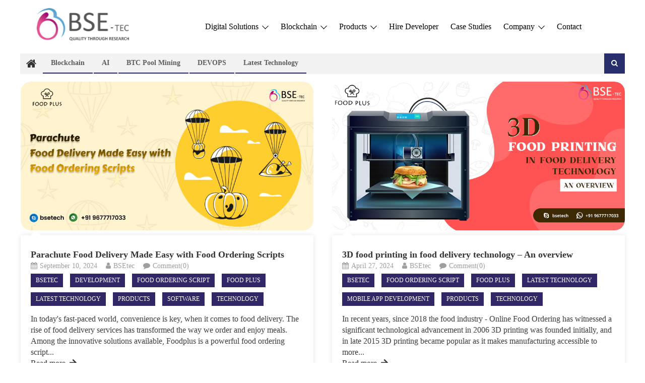

--- FILE ---
content_type: text/html; charset=UTF-8
request_url: https://www.bsetec.com/blog/tag/best-food-delivery-script/
body_size: 18355
content:
<!DOCTYPE html>
<html lang="en-US">
<head>
<meta charset="UTF-8">
<meta name="viewport" content="width=device-width, initial-scale=1">
<link rel="profile" href="http://gmpg.org/xfn/11">
<link rel="pingback" href="https://www.bsetec.com/blog/xmlrpc.php">

<meta name='robots' content='noindex, follow' />
	<style>img:is([sizes="auto" i], [sizes^="auto," i]) { contain-intrinsic-size: 3000px 1500px }</style>
	
	<!-- This site is optimized with the Yoast SEO plugin v25.4 - https://yoast.com/wordpress/plugins/seo/ -->
	<title>Best Food Delivery Script Archives | BSEtec</title>
	<meta property="og:locale" content="en_US" />
	<meta property="og:type" content="article" />
	<meta property="og:title" content="Best Food Delivery Script Archives | BSEtec" />
	<meta property="og:url" content="https://www.bsetec.com/blog/tag/best-food-delivery-script/" />
	<meta property="og:site_name" content="BSEtec" />
	<meta name="twitter:card" content="summary_large_image" />
	<meta name="twitter:site" content="@BSEtech" />
	<script type="application/ld+json" class="yoast-schema-graph">{"@context":"https://schema.org","@graph":[{"@type":"CollectionPage","@id":"https://www.bsetec.com/blog/tag/best-food-delivery-script/","url":"https://www.bsetec.com/blog/tag/best-food-delivery-script/","name":"Best Food Delivery Script Archives | BSEtec","isPartOf":{"@id":"https://www.bsetec.com/blog/#website"},"primaryImageOfPage":{"@id":"https://www.bsetec.com/blog/tag/best-food-delivery-script/#primaryimage"},"image":{"@id":"https://www.bsetec.com/blog/tag/best-food-delivery-script/#primaryimage"},"thumbnailUrl":"https://www.bsetec.com/blog/wp-content/uploads/2024/09/blog54.png","breadcrumb":{"@id":"https://www.bsetec.com/blog/tag/best-food-delivery-script/#breadcrumb"},"inLanguage":"en-US"},{"@type":"ImageObject","inLanguage":"en-US","@id":"https://www.bsetec.com/blog/tag/best-food-delivery-script/#primaryimage","url":"https://www.bsetec.com/blog/wp-content/uploads/2024/09/blog54.png","contentUrl":"https://www.bsetec.com/blog/wp-content/uploads/2024/09/blog54.png","width":891,"height":452,"caption":"Parachute Food Delivery Made Easy with Food Ordering Scripts"},{"@type":"BreadcrumbList","@id":"https://www.bsetec.com/blog/tag/best-food-delivery-script/#breadcrumb","itemListElement":[{"@type":"ListItem","position":1,"name":"Home","item":"https://www.bsetec.com/blog/"},{"@type":"ListItem","position":2,"name":"Best Food Delivery Script"}]},{"@type":"WebSite","@id":"https://www.bsetec.com/blog/#website","url":"https://www.bsetec.com/blog/","name":"BSEtec","description":"Exploring the World of Tech, One Byte at a Time","publisher":{"@id":"https://www.bsetec.com/blog/#organization"},"alternateName":"BSEtec","potentialAction":[{"@type":"SearchAction","target":{"@type":"EntryPoint","urlTemplate":"https://www.bsetec.com/blog/?s={search_term_string}"},"query-input":{"@type":"PropertyValueSpecification","valueRequired":true,"valueName":"search_term_string"}}],"inLanguage":"en-US"},{"@type":"Organization","@id":"https://www.bsetec.com/blog/#organization","name":"BSEtec","url":"https://www.bsetec.com/blog/","logo":{"@type":"ImageObject","inLanguage":"en-US","@id":"https://www.bsetec.com/blog/#/schema/logo/image/","url":"https://www.bsetec.com/blog/wp-content/uploads/2023/01/fav.ico","contentUrl":"https://www.bsetec.com/blog/wp-content/uploads/2023/01/fav.ico","width":1,"height":1,"caption":"BSEtec"},"image":{"@id":"https://www.bsetec.com/blog/#/schema/logo/image/"},"sameAs":["https://www.facebook.com/bsetec/","https://x.com/BSEtech"]}]}</script>
	<!-- / Yoast SEO plugin. -->


<link rel='dns-prefetch' href='//fonts.googleapis.com' />
<link rel="alternate" type="application/rss+xml" title="BSEtec &raquo; Feed" href="https://www.bsetec.com/blog/feed/" />
<link rel="alternate" type="application/rss+xml" title="BSEtec &raquo; Comments Feed" href="https://www.bsetec.com/blog/comments/feed/" />
<link rel="alternate" type="application/rss+xml" title="BSEtec &raquo; Best Food Delivery Script Tag Feed" href="https://www.bsetec.com/blog/tag/best-food-delivery-script/feed/" />
<script type="text/javascript">
/* <![CDATA[ */
window._wpemojiSettings = {"baseUrl":"https:\/\/s.w.org\/images\/core\/emoji\/16.0.1\/72x72\/","ext":".png","svgUrl":"https:\/\/s.w.org\/images\/core\/emoji\/16.0.1\/svg\/","svgExt":".svg","source":{"concatemoji":"https:\/\/www.bsetec.com\/blog\/wp-includes\/js\/wp-emoji-release.min.js?ver=6.8.2"}};
/*! This file is auto-generated */
!function(s,n){var o,i,e;function c(e){try{var t={supportTests:e,timestamp:(new Date).valueOf()};sessionStorage.setItem(o,JSON.stringify(t))}catch(e){}}function p(e,t,n){e.clearRect(0,0,e.canvas.width,e.canvas.height),e.fillText(t,0,0);var t=new Uint32Array(e.getImageData(0,0,e.canvas.width,e.canvas.height).data),a=(e.clearRect(0,0,e.canvas.width,e.canvas.height),e.fillText(n,0,0),new Uint32Array(e.getImageData(0,0,e.canvas.width,e.canvas.height).data));return t.every(function(e,t){return e===a[t]})}function u(e,t){e.clearRect(0,0,e.canvas.width,e.canvas.height),e.fillText(t,0,0);for(var n=e.getImageData(16,16,1,1),a=0;a<n.data.length;a++)if(0!==n.data[a])return!1;return!0}function f(e,t,n,a){switch(t){case"flag":return n(e,"\ud83c\udff3\ufe0f\u200d\u26a7\ufe0f","\ud83c\udff3\ufe0f\u200b\u26a7\ufe0f")?!1:!n(e,"\ud83c\udde8\ud83c\uddf6","\ud83c\udde8\u200b\ud83c\uddf6")&&!n(e,"\ud83c\udff4\udb40\udc67\udb40\udc62\udb40\udc65\udb40\udc6e\udb40\udc67\udb40\udc7f","\ud83c\udff4\u200b\udb40\udc67\u200b\udb40\udc62\u200b\udb40\udc65\u200b\udb40\udc6e\u200b\udb40\udc67\u200b\udb40\udc7f");case"emoji":return!a(e,"\ud83e\udedf")}return!1}function g(e,t,n,a){var r="undefined"!=typeof WorkerGlobalScope&&self instanceof WorkerGlobalScope?new OffscreenCanvas(300,150):s.createElement("canvas"),o=r.getContext("2d",{willReadFrequently:!0}),i=(o.textBaseline="top",o.font="600 32px Arial",{});return e.forEach(function(e){i[e]=t(o,e,n,a)}),i}function t(e){var t=s.createElement("script");t.src=e,t.defer=!0,s.head.appendChild(t)}"undefined"!=typeof Promise&&(o="wpEmojiSettingsSupports",i=["flag","emoji"],n.supports={everything:!0,everythingExceptFlag:!0},e=new Promise(function(e){s.addEventListener("DOMContentLoaded",e,{once:!0})}),new Promise(function(t){var n=function(){try{var e=JSON.parse(sessionStorage.getItem(o));if("object"==typeof e&&"number"==typeof e.timestamp&&(new Date).valueOf()<e.timestamp+604800&&"object"==typeof e.supportTests)return e.supportTests}catch(e){}return null}();if(!n){if("undefined"!=typeof Worker&&"undefined"!=typeof OffscreenCanvas&&"undefined"!=typeof URL&&URL.createObjectURL&&"undefined"!=typeof Blob)try{var e="postMessage("+g.toString()+"("+[JSON.stringify(i),f.toString(),p.toString(),u.toString()].join(",")+"));",a=new Blob([e],{type:"text/javascript"}),r=new Worker(URL.createObjectURL(a),{name:"wpTestEmojiSupports"});return void(r.onmessage=function(e){c(n=e.data),r.terminate(),t(n)})}catch(e){}c(n=g(i,f,p,u))}t(n)}).then(function(e){for(var t in e)n.supports[t]=e[t],n.supports.everything=n.supports.everything&&n.supports[t],"flag"!==t&&(n.supports.everythingExceptFlag=n.supports.everythingExceptFlag&&n.supports[t]);n.supports.everythingExceptFlag=n.supports.everythingExceptFlag&&!n.supports.flag,n.DOMReady=!1,n.readyCallback=function(){n.DOMReady=!0}}).then(function(){return e}).then(function(){var e;n.supports.everything||(n.readyCallback(),(e=n.source||{}).concatemoji?t(e.concatemoji):e.wpemoji&&e.twemoji&&(t(e.twemoji),t(e.wpemoji)))}))}((window,document),window._wpemojiSettings);
/* ]]> */
</script>
<style id='wp-emoji-styles-inline-css' type='text/css'>

	img.wp-smiley, img.emoji {
		display: inline !important;
		border: none !important;
		box-shadow: none !important;
		height: 1em !important;
		width: 1em !important;
		margin: 0 0.07em !important;
		vertical-align: -0.1em !important;
		background: none !important;
		padding: 0 !important;
	}
</style>
<link rel='stylesheet' id='wp-block-library-css' href='https://www.bsetec.com/blog/wp-includes/css/dist/block-library/style.min.css?ver=6.8.2' type='text/css' media='all' />
<style id='classic-theme-styles-inline-css' type='text/css'>
/*! This file is auto-generated */
.wp-block-button__link{color:#fff;background-color:#32373c;border-radius:9999px;box-shadow:none;text-decoration:none;padding:calc(.667em + 2px) calc(1.333em + 2px);font-size:1.125em}.wp-block-file__button{background:#32373c;color:#fff;text-decoration:none}
</style>
<link rel='stylesheet' id='wpblog-post-layouts-block-style-css' href='https://www.bsetec.com/blog/wp-content/plugins/wp-blog-post-layouts/includes/assets/css/build.css?ver=1.1.4' type='text/css' media='all' />
<style id='global-styles-inline-css' type='text/css'>
:root{--wp--preset--aspect-ratio--square: 1;--wp--preset--aspect-ratio--4-3: 4/3;--wp--preset--aspect-ratio--3-4: 3/4;--wp--preset--aspect-ratio--3-2: 3/2;--wp--preset--aspect-ratio--2-3: 2/3;--wp--preset--aspect-ratio--16-9: 16/9;--wp--preset--aspect-ratio--9-16: 9/16;--wp--preset--color--black: #000000;--wp--preset--color--cyan-bluish-gray: #abb8c3;--wp--preset--color--white: #ffffff;--wp--preset--color--pale-pink: #f78da7;--wp--preset--color--vivid-red: #cf2e2e;--wp--preset--color--luminous-vivid-orange: #ff6900;--wp--preset--color--luminous-vivid-amber: #fcb900;--wp--preset--color--light-green-cyan: #7bdcb5;--wp--preset--color--vivid-green-cyan: #00d084;--wp--preset--color--pale-cyan-blue: #8ed1fc;--wp--preset--color--vivid-cyan-blue: #0693e3;--wp--preset--color--vivid-purple: #9b51e0;--wp--preset--gradient--vivid-cyan-blue-to-vivid-purple: linear-gradient(135deg,rgba(6,147,227,1) 0%,rgb(155,81,224) 100%);--wp--preset--gradient--light-green-cyan-to-vivid-green-cyan: linear-gradient(135deg,rgb(122,220,180) 0%,rgb(0,208,130) 100%);--wp--preset--gradient--luminous-vivid-amber-to-luminous-vivid-orange: linear-gradient(135deg,rgba(252,185,0,1) 0%,rgba(255,105,0,1) 100%);--wp--preset--gradient--luminous-vivid-orange-to-vivid-red: linear-gradient(135deg,rgba(255,105,0,1) 0%,rgb(207,46,46) 100%);--wp--preset--gradient--very-light-gray-to-cyan-bluish-gray: linear-gradient(135deg,rgb(238,238,238) 0%,rgb(169,184,195) 100%);--wp--preset--gradient--cool-to-warm-spectrum: linear-gradient(135deg,rgb(74,234,220) 0%,rgb(151,120,209) 20%,rgb(207,42,186) 40%,rgb(238,44,130) 60%,rgb(251,105,98) 80%,rgb(254,248,76) 100%);--wp--preset--gradient--blush-light-purple: linear-gradient(135deg,rgb(255,206,236) 0%,rgb(152,150,240) 100%);--wp--preset--gradient--blush-bordeaux: linear-gradient(135deg,rgb(254,205,165) 0%,rgb(254,45,45) 50%,rgb(107,0,62) 100%);--wp--preset--gradient--luminous-dusk: linear-gradient(135deg,rgb(255,203,112) 0%,rgb(199,81,192) 50%,rgb(65,88,208) 100%);--wp--preset--gradient--pale-ocean: linear-gradient(135deg,rgb(255,245,203) 0%,rgb(182,227,212) 50%,rgb(51,167,181) 100%);--wp--preset--gradient--electric-grass: linear-gradient(135deg,rgb(202,248,128) 0%,rgb(113,206,126) 100%);--wp--preset--gradient--midnight: linear-gradient(135deg,rgb(2,3,129) 0%,rgb(40,116,252) 100%);--wp--preset--font-size--small: 13px;--wp--preset--font-size--medium: 20px;--wp--preset--font-size--large: 36px;--wp--preset--font-size--x-large: 42px;--wp--preset--spacing--20: 0.44rem;--wp--preset--spacing--30: 0.67rem;--wp--preset--spacing--40: 1rem;--wp--preset--spacing--50: 1.5rem;--wp--preset--spacing--60: 2.25rem;--wp--preset--spacing--70: 3.38rem;--wp--preset--spacing--80: 5.06rem;--wp--preset--shadow--natural: 6px 6px 9px rgba(0, 0, 0, 0.2);--wp--preset--shadow--deep: 12px 12px 50px rgba(0, 0, 0, 0.4);--wp--preset--shadow--sharp: 6px 6px 0px rgba(0, 0, 0, 0.2);--wp--preset--shadow--outlined: 6px 6px 0px -3px rgba(255, 255, 255, 1), 6px 6px rgba(0, 0, 0, 1);--wp--preset--shadow--crisp: 6px 6px 0px rgba(0, 0, 0, 1);}:where(.is-layout-flex){gap: 0.5em;}:where(.is-layout-grid){gap: 0.5em;}body .is-layout-flex{display: flex;}.is-layout-flex{flex-wrap: wrap;align-items: center;}.is-layout-flex > :is(*, div){margin: 0;}body .is-layout-grid{display: grid;}.is-layout-grid > :is(*, div){margin: 0;}:where(.wp-block-columns.is-layout-flex){gap: 2em;}:where(.wp-block-columns.is-layout-grid){gap: 2em;}:where(.wp-block-post-template.is-layout-flex){gap: 1.25em;}:where(.wp-block-post-template.is-layout-grid){gap: 1.25em;}.has-black-color{color: var(--wp--preset--color--black) !important;}.has-cyan-bluish-gray-color{color: var(--wp--preset--color--cyan-bluish-gray) !important;}.has-white-color{color: var(--wp--preset--color--white) !important;}.has-pale-pink-color{color: var(--wp--preset--color--pale-pink) !important;}.has-vivid-red-color{color: var(--wp--preset--color--vivid-red) !important;}.has-luminous-vivid-orange-color{color: var(--wp--preset--color--luminous-vivid-orange) !important;}.has-luminous-vivid-amber-color{color: var(--wp--preset--color--luminous-vivid-amber) !important;}.has-light-green-cyan-color{color: var(--wp--preset--color--light-green-cyan) !important;}.has-vivid-green-cyan-color{color: var(--wp--preset--color--vivid-green-cyan) !important;}.has-pale-cyan-blue-color{color: var(--wp--preset--color--pale-cyan-blue) !important;}.has-vivid-cyan-blue-color{color: var(--wp--preset--color--vivid-cyan-blue) !important;}.has-vivid-purple-color{color: var(--wp--preset--color--vivid-purple) !important;}.has-black-background-color{background-color: var(--wp--preset--color--black) !important;}.has-cyan-bluish-gray-background-color{background-color: var(--wp--preset--color--cyan-bluish-gray) !important;}.has-white-background-color{background-color: var(--wp--preset--color--white) !important;}.has-pale-pink-background-color{background-color: var(--wp--preset--color--pale-pink) !important;}.has-vivid-red-background-color{background-color: var(--wp--preset--color--vivid-red) !important;}.has-luminous-vivid-orange-background-color{background-color: var(--wp--preset--color--luminous-vivid-orange) !important;}.has-luminous-vivid-amber-background-color{background-color: var(--wp--preset--color--luminous-vivid-amber) !important;}.has-light-green-cyan-background-color{background-color: var(--wp--preset--color--light-green-cyan) !important;}.has-vivid-green-cyan-background-color{background-color: var(--wp--preset--color--vivid-green-cyan) !important;}.has-pale-cyan-blue-background-color{background-color: var(--wp--preset--color--pale-cyan-blue) !important;}.has-vivid-cyan-blue-background-color{background-color: var(--wp--preset--color--vivid-cyan-blue) !important;}.has-vivid-purple-background-color{background-color: var(--wp--preset--color--vivid-purple) !important;}.has-black-border-color{border-color: var(--wp--preset--color--black) !important;}.has-cyan-bluish-gray-border-color{border-color: var(--wp--preset--color--cyan-bluish-gray) !important;}.has-white-border-color{border-color: var(--wp--preset--color--white) !important;}.has-pale-pink-border-color{border-color: var(--wp--preset--color--pale-pink) !important;}.has-vivid-red-border-color{border-color: var(--wp--preset--color--vivid-red) !important;}.has-luminous-vivid-orange-border-color{border-color: var(--wp--preset--color--luminous-vivid-orange) !important;}.has-luminous-vivid-amber-border-color{border-color: var(--wp--preset--color--luminous-vivid-amber) !important;}.has-light-green-cyan-border-color{border-color: var(--wp--preset--color--light-green-cyan) !important;}.has-vivid-green-cyan-border-color{border-color: var(--wp--preset--color--vivid-green-cyan) !important;}.has-pale-cyan-blue-border-color{border-color: var(--wp--preset--color--pale-cyan-blue) !important;}.has-vivid-cyan-blue-border-color{border-color: var(--wp--preset--color--vivid-cyan-blue) !important;}.has-vivid-purple-border-color{border-color: var(--wp--preset--color--vivid-purple) !important;}.has-vivid-cyan-blue-to-vivid-purple-gradient-background{background: var(--wp--preset--gradient--vivid-cyan-blue-to-vivid-purple) !important;}.has-light-green-cyan-to-vivid-green-cyan-gradient-background{background: var(--wp--preset--gradient--light-green-cyan-to-vivid-green-cyan) !important;}.has-luminous-vivid-amber-to-luminous-vivid-orange-gradient-background{background: var(--wp--preset--gradient--luminous-vivid-amber-to-luminous-vivid-orange) !important;}.has-luminous-vivid-orange-to-vivid-red-gradient-background{background: var(--wp--preset--gradient--luminous-vivid-orange-to-vivid-red) !important;}.has-very-light-gray-to-cyan-bluish-gray-gradient-background{background: var(--wp--preset--gradient--very-light-gray-to-cyan-bluish-gray) !important;}.has-cool-to-warm-spectrum-gradient-background{background: var(--wp--preset--gradient--cool-to-warm-spectrum) !important;}.has-blush-light-purple-gradient-background{background: var(--wp--preset--gradient--blush-light-purple) !important;}.has-blush-bordeaux-gradient-background{background: var(--wp--preset--gradient--blush-bordeaux) !important;}.has-luminous-dusk-gradient-background{background: var(--wp--preset--gradient--luminous-dusk) !important;}.has-pale-ocean-gradient-background{background: var(--wp--preset--gradient--pale-ocean) !important;}.has-electric-grass-gradient-background{background: var(--wp--preset--gradient--electric-grass) !important;}.has-midnight-gradient-background{background: var(--wp--preset--gradient--midnight) !important;}.has-small-font-size{font-size: var(--wp--preset--font-size--small) !important;}.has-medium-font-size{font-size: var(--wp--preset--font-size--medium) !important;}.has-large-font-size{font-size: var(--wp--preset--font-size--large) !important;}.has-x-large-font-size{font-size: var(--wp--preset--font-size--x-large) !important;}
:where(.wp-block-post-template.is-layout-flex){gap: 1.25em;}:where(.wp-block-post-template.is-layout-grid){gap: 1.25em;}
:where(.wp-block-columns.is-layout-flex){gap: 2em;}:where(.wp-block-columns.is-layout-grid){gap: 2em;}
:root :where(.wp-block-pullquote){font-size: 1.5em;line-height: 1.6;}
</style>
<link rel='stylesheet' id='contact-form-7-css' href='https://www.bsetec.com/blog/wp-content/plugins/contact-form-7/includes/css/styles.css?ver=6.1.3' type='text/css' media='all' />
<link rel='stylesheet' id='wpblog-post-layouts-google-fonts-css' href='https://fonts.googleapis.com/css?family=Roboto%3A400%2C100%2C300%2C400%2C500%2C700%2C900%7CYanone+Kaffeesatz%3A200%2C300%2C400%2C500%2C600%2C700%7COpen+Sans%3A300%2C400%2C600%2C700%2C800%7CRoboto+Slab%3A100%2C200%2C300%2C400%2C500%2C600%2C700%2C800%2C900%7CPoppins%3A100%2C200%2C300%2C400%2C500%2C600%2C700%2C800%2C900&#038;ver=1.1.4#038;subset=latin%2Clatin-ext' type='text/css' media='all' />
<link rel='stylesheet' id='fontawesome-css' href='https://www.bsetec.com/blog/wp-content/plugins/wp-blog-post-layouts/includes/assets/fontawesome/css/all.min.css?ver=5.12.1' type='text/css' media='all' />
<link rel='stylesheet' id='wpmagazine-modules-lite-google-fonts-css' href='https://fonts.googleapis.com/css?family=Roboto%3A400%2C100%2C300%2C400%2C500%2C700%2C900%7CYanone+Kaffeesatz%3A200%2C300%2C400%2C500%2C600%2C700%7COpen+Sans%3A300%2C400%2C600%2C700%2C800%7CRoboto+Slab%3A100%2C200%2C300%2C400%2C500%2C600%2C700%2C800%2C900%7CPoppins%3A100%2C200%2C300%2C400%2C500%2C600%2C700%2C800%2C900&#038;subset=latin%2Clatin-ext' type='text/css' media='all' />
<link rel='stylesheet' id='wpmagazine-modules-lite-frontend-css' href='https://www.bsetec.com/blog/wp-content/plugins/wp-magazine-modules-lite/includes/assets/css/build.css?ver=1.1.3' type='text/css' media='all' />
<link rel='stylesheet' id='slick-slider-css' href='https://www.bsetec.com/blog/wp-content/plugins/wp-magazine-modules-lite/includes/assets/library/slick-slider/css/slick.css?ver=1.8.0' type='text/css' media='all' />
<link rel='stylesheet' id='slick-slider-theme-css' href='https://www.bsetec.com/blog/wp-content/plugins/wp-magazine-modules-lite/includes/assets/library/slick-slider/css/slick-theme.css?ver=1.8.0' type='text/css' media='all' />
<link rel='stylesheet' id='font-awesome-css' href='https://www.bsetec.com/blog/wp-content/plugins/elementor/assets/lib/font-awesome/css/font-awesome.min.css?ver=4.7.0' type='text/css' media='all' />
<link rel='stylesheet' id='editorial-google-font-css' href='https://fonts.googleapis.com/css?family=Titillium+Web%3A400%2C600%2C700%2C300&#038;subset=latin%2Clatin-ext' type='text/css' media='all' />
<link rel='stylesheet' id='editorial-style-css' href='https://www.bsetec.com/blog/wp-content/themes/editorial/style.css?ver=1.5.2' type='text/css' media='all' />
<style id='editorial-style-inline-css' type='text/css'>
.category-button.mt-cat-1802 a{background:#312766}
.category-button.mt-cat-1802 a:hover{background:#000034}
.block-header.mt-cat-1802{border-left:2px solid #312766}
.rtl .block-header.mt-cat-1802{border-left:none;border-right:2px solid #312766}
.archive .page-header.mt-cat-1802{border-left:4px solid #312766}
.rtl.archive .page-header.mt-cat-1802{border-left:none;border-right:4px solid #312766}
#site-navigation ul li.mt-cat-1802{border-bottom-color:#312766}
.category-button.mt-cat-2732 a{background:#312766}
.category-button.mt-cat-2732 a:hover{background:#000034}
.block-header.mt-cat-2732{border-left:2px solid #312766}
.rtl .block-header.mt-cat-2732{border-left:none;border-right:2px solid #312766}
.archive .page-header.mt-cat-2732{border-left:4px solid #312766}
.rtl.archive .page-header.mt-cat-2732{border-left:none;border-right:4px solid #312766}
#site-navigation ul li.mt-cat-2732{border-bottom-color:#312766}
.category-button.mt-cat-2734 a{background:#282e6b}
.category-button.mt-cat-2734 a:hover{background:#000039}
.block-header.mt-cat-2734{border-left:2px solid #282e6b}
.rtl .block-header.mt-cat-2734{border-left:none;border-right:2px solid #282e6b}
.archive .page-header.mt-cat-2734{border-left:4px solid #282e6b}
.rtl.archive .page-header.mt-cat-2734{border-left:none;border-right:4px solid #282e6b}
#site-navigation ul li.mt-cat-2734{border-bottom-color:#282e6b}
.category-button.mt-cat-2746 a{background:#282e6b}
.category-button.mt-cat-2746 a:hover{background:#000039}
.block-header.mt-cat-2746{border-left:2px solid #282e6b}
.rtl .block-header.mt-cat-2746{border-left:none;border-right:2px solid #282e6b}
.archive .page-header.mt-cat-2746{border-left:4px solid #282e6b}
.rtl.archive .page-header.mt-cat-2746{border-left:none;border-right:4px solid #282e6b}
#site-navigation ul li.mt-cat-2746{border-bottom-color:#282e6b}
.category-button.mt-cat-2555 a{background:#312766}
.category-button.mt-cat-2555 a:hover{background:#000034}
.block-header.mt-cat-2555{border-left:2px solid #312766}
.rtl .block-header.mt-cat-2555{border-left:none;border-right:2px solid #312766}
.archive .page-header.mt-cat-2555{border-left:4px solid #312766}
.rtl.archive .page-header.mt-cat-2555{border-left:none;border-right:4px solid #312766}
#site-navigation ul li.mt-cat-2555{border-bottom-color:#312766}
.category-button.mt-cat-1354 a{background:#312766}
.category-button.mt-cat-1354 a:hover{background:#000034}
.block-header.mt-cat-1354{border-left:2px solid #312766}
.rtl .block-header.mt-cat-1354{border-left:none;border-right:2px solid #312766}
.archive .page-header.mt-cat-1354{border-left:4px solid #312766}
.rtl.archive .page-header.mt-cat-1354{border-left:none;border-right:4px solid #312766}
#site-navigation ul li.mt-cat-1354{border-bottom-color:#312766}
.category-button.mt-cat-215 a{background:#312766}
.category-button.mt-cat-215 a:hover{background:#000034}
.block-header.mt-cat-215{border-left:2px solid #312766}
.rtl .block-header.mt-cat-215{border-left:none;border-right:2px solid #312766}
.archive .page-header.mt-cat-215{border-left:4px solid #312766}
.rtl.archive .page-header.mt-cat-215{border-left:none;border-right:4px solid #312766}
#site-navigation ul li.mt-cat-215{border-bottom-color:#312766}
.category-button.mt-cat-177 a{background:#312766}
.category-button.mt-cat-177 a:hover{background:#000034}
.block-header.mt-cat-177{border-left:2px solid #312766}
.rtl .block-header.mt-cat-177{border-left:none;border-right:2px solid #312766}
.archive .page-header.mt-cat-177{border-left:4px solid #312766}
.rtl.archive .page-header.mt-cat-177{border-left:none;border-right:4px solid #312766}
#site-navigation ul li.mt-cat-177{border-bottom-color:#312766}
.category-button.mt-cat-508 a{background:#312766}
.category-button.mt-cat-508 a:hover{background:#000034}
.block-header.mt-cat-508{border-left:2px solid #312766}
.rtl .block-header.mt-cat-508{border-left:none;border-right:2px solid #312766}
.archive .page-header.mt-cat-508{border-left:4px solid #312766}
.rtl.archive .page-header.mt-cat-508{border-left:none;border-right:4px solid #312766}
#site-navigation ul li.mt-cat-508{border-bottom-color:#312766}
.category-button.mt-cat-996 a{background:#312766}
.category-button.mt-cat-996 a:hover{background:#000034}
.block-header.mt-cat-996{border-left:2px solid #312766}
.rtl .block-header.mt-cat-996{border-left:none;border-right:2px solid #312766}
.archive .page-header.mt-cat-996{border-left:4px solid #312766}
.rtl.archive .page-header.mt-cat-996{border-left:none;border-right:4px solid #312766}
#site-navigation ul li.mt-cat-996{border-bottom-color:#312766}
.category-button.mt-cat-1359 a{background:#312766}
.category-button.mt-cat-1359 a:hover{background:#000034}
.block-header.mt-cat-1359{border-left:2px solid #312766}
.rtl .block-header.mt-cat-1359{border-left:none;border-right:2px solid #312766}
.archive .page-header.mt-cat-1359{border-left:4px solid #312766}
.rtl.archive .page-header.mt-cat-1359{border-left:none;border-right:4px solid #312766}
#site-navigation ul li.mt-cat-1359{border-bottom-color:#312766}
.category-button.mt-cat-489 a{background:#312766}
.category-button.mt-cat-489 a:hover{background:#000034}
.block-header.mt-cat-489{border-left:2px solid #312766}
.rtl .block-header.mt-cat-489{border-left:none;border-right:2px solid #312766}
.archive .page-header.mt-cat-489{border-left:4px solid #312766}
.rtl.archive .page-header.mt-cat-489{border-left:none;border-right:4px solid #312766}
#site-navigation ul li.mt-cat-489{border-bottom-color:#312766}
.category-button.mt-cat-676 a{background:#312766}
.category-button.mt-cat-676 a:hover{background:#000034}
.block-header.mt-cat-676{border-left:2px solid #312766}
.rtl .block-header.mt-cat-676{border-left:none;border-right:2px solid #312766}
.archive .page-header.mt-cat-676{border-left:4px solid #312766}
.rtl.archive .page-header.mt-cat-676{border-left:none;border-right:4px solid #312766}
#site-navigation ul li.mt-cat-676{border-bottom-color:#312766}
.category-button.mt-cat-189 a{background:#312766}
.category-button.mt-cat-189 a:hover{background:#000034}
.block-header.mt-cat-189{border-left:2px solid #312766}
.rtl .block-header.mt-cat-189{border-left:none;border-right:2px solid #312766}
.archive .page-header.mt-cat-189{border-left:4px solid #312766}
.rtl.archive .page-header.mt-cat-189{border-left:none;border-right:4px solid #312766}
#site-navigation ul li.mt-cat-189{border-bottom-color:#312766}
.category-button.mt-cat-205 a{background:#312766}
.category-button.mt-cat-205 a:hover{background:#000034}
.block-header.mt-cat-205{border-left:2px solid #312766}
.rtl .block-header.mt-cat-205{border-left:none;border-right:2px solid #312766}
.archive .page-header.mt-cat-205{border-left:4px solid #312766}
.rtl.archive .page-header.mt-cat-205{border-left:none;border-right:4px solid #312766}
#site-navigation ul li.mt-cat-205{border-bottom-color:#312766}
.category-button.mt-cat-1356 a{background:#312766}
.category-button.mt-cat-1356 a:hover{background:#000034}
.block-header.mt-cat-1356{border-left:2px solid #312766}
.rtl .block-header.mt-cat-1356{border-left:none;border-right:2px solid #312766}
.archive .page-header.mt-cat-1356{border-left:4px solid #312766}
.rtl.archive .page-header.mt-cat-1356{border-left:none;border-right:4px solid #312766}
#site-navigation ul li.mt-cat-1356{border-bottom-color:#312766}
.category-button.mt-cat-219 a{background:#312766}
.category-button.mt-cat-219 a:hover{background:#000034}
.block-header.mt-cat-219{border-left:2px solid #312766}
.rtl .block-header.mt-cat-219{border-left:none;border-right:2px solid #312766}
.archive .page-header.mt-cat-219{border-left:4px solid #312766}
.rtl.archive .page-header.mt-cat-219{border-left:none;border-right:4px solid #312766}
#site-navigation ul li.mt-cat-219{border-bottom-color:#312766}
.category-button.mt-cat-1808 a{background:#312766}
.category-button.mt-cat-1808 a:hover{background:#000034}
.block-header.mt-cat-1808{border-left:2px solid #312766}
.rtl .block-header.mt-cat-1808{border-left:none;border-right:2px solid #312766}
.archive .page-header.mt-cat-1808{border-left:4px solid #312766}
.rtl.archive .page-header.mt-cat-1808{border-left:none;border-right:4px solid #312766}
#site-navigation ul li.mt-cat-1808{border-bottom-color:#312766}
.category-button.mt-cat-813 a{background:#312766}
.category-button.mt-cat-813 a:hover{background:#000034}
.block-header.mt-cat-813{border-left:2px solid #312766}
.rtl .block-header.mt-cat-813{border-left:none;border-right:2px solid #312766}
.archive .page-header.mt-cat-813{border-left:4px solid #312766}
.rtl.archive .page-header.mt-cat-813{border-left:none;border-right:4px solid #312766}
#site-navigation ul li.mt-cat-813{border-bottom-color:#312766}
.category-button.mt-cat-814 a{background:#312766}
.category-button.mt-cat-814 a:hover{background:#000034}
.block-header.mt-cat-814{border-left:2px solid #312766}
.rtl .block-header.mt-cat-814{border-left:none;border-right:2px solid #312766}
.archive .page-header.mt-cat-814{border-left:4px solid #312766}
.rtl.archive .page-header.mt-cat-814{border-left:none;border-right:4px solid #312766}
#site-navigation ul li.mt-cat-814{border-bottom-color:#312766}
.category-button.mt-cat-2744 a{background:#282e6b}
.category-button.mt-cat-2744 a:hover{background:#000039}
.block-header.mt-cat-2744{border-left:2px solid #282e6b}
.rtl .block-header.mt-cat-2744{border-left:none;border-right:2px solid #282e6b}
.archive .page-header.mt-cat-2744{border-left:4px solid #282e6b}
.rtl.archive .page-header.mt-cat-2744{border-left:none;border-right:4px solid #282e6b}
#site-navigation ul li.mt-cat-2744{border-bottom-color:#282e6b}
.category-button.mt-cat-2629 a{background:#312766}
.category-button.mt-cat-2629 a:hover{background:#000034}
.block-header.mt-cat-2629{border-left:2px solid #312766}
.rtl .block-header.mt-cat-2629{border-left:none;border-right:2px solid #312766}
.archive .page-header.mt-cat-2629{border-left:4px solid #312766}
.rtl.archive .page-header.mt-cat-2629{border-left:none;border-right:4px solid #312766}
#site-navigation ul li.mt-cat-2629{border-bottom-color:#312766}
.category-button.mt-cat-26 a{background:#312766}
.category-button.mt-cat-26 a:hover{background:#000034}
.block-header.mt-cat-26{border-left:2px solid #312766}
.rtl .block-header.mt-cat-26{border-left:none;border-right:2px solid #312766}
.archive .page-header.mt-cat-26{border-left:4px solid #312766}
.rtl.archive .page-header.mt-cat-26{border-left:none;border-right:4px solid #312766}
#site-navigation ul li.mt-cat-26{border-bottom-color:#312766}
.category-button.mt-cat-5 a{background:#312766}
.category-button.mt-cat-5 a:hover{background:#000034}
.block-header.mt-cat-5{border-left:2px solid #312766}
.rtl .block-header.mt-cat-5{border-left:none;border-right:2px solid #312766}
.archive .page-header.mt-cat-5{border-left:4px solid #312766}
.rtl.archive .page-header.mt-cat-5{border-left:none;border-right:4px solid #312766}
#site-navigation ul li.mt-cat-5{border-bottom-color:#312766}
.category-button.mt-cat-1076 a{background:#312766}
.category-button.mt-cat-1076 a:hover{background:#000034}
.block-header.mt-cat-1076{border-left:2px solid #312766}
.rtl .block-header.mt-cat-1076{border-left:none;border-right:2px solid #312766}
.archive .page-header.mt-cat-1076{border-left:4px solid #312766}
.rtl.archive .page-header.mt-cat-1076{border-left:none;border-right:4px solid #312766}
#site-navigation ul li.mt-cat-1076{border-bottom-color:#312766}
.category-button.mt-cat-2 a{background:#312766}
.category-button.mt-cat-2 a:hover{background:#000034}
.block-header.mt-cat-2{border-left:2px solid #312766}
.rtl .block-header.mt-cat-2{border-left:none;border-right:2px solid #312766}
.archive .page-header.mt-cat-2{border-left:4px solid #312766}
.rtl.archive .page-header.mt-cat-2{border-left:none;border-right:4px solid #312766}
#site-navigation ul li.mt-cat-2{border-bottom-color:#312766}
.category-button.mt-cat-2670 a{background:#282e6b}
.category-button.mt-cat-2670 a:hover{background:#000039}
.block-header.mt-cat-2670{border-left:2px solid #282e6b}
.rtl .block-header.mt-cat-2670{border-left:none;border-right:2px solid #282e6b}
.archive .page-header.mt-cat-2670{border-left:4px solid #282e6b}
.rtl.archive .page-header.mt-cat-2670{border-left:none;border-right:4px solid #282e6b}
#site-navigation ul li.mt-cat-2670{border-bottom-color:#282e6b}
.category-button.mt-cat-2719 a{background:#282e6b}
.category-button.mt-cat-2719 a:hover{background:#000039}
.block-header.mt-cat-2719{border-left:2px solid #282e6b}
.rtl .block-header.mt-cat-2719{border-left:none;border-right:2px solid #282e6b}
.archive .page-header.mt-cat-2719{border-left:4px solid #282e6b}
.rtl.archive .page-header.mt-cat-2719{border-left:none;border-right:4px solid #282e6b}
#site-navigation ul li.mt-cat-2719{border-bottom-color:#282e6b}
.category-button.mt-cat-6 a{background:#312766}
.category-button.mt-cat-6 a:hover{background:#000034}
.block-header.mt-cat-6{border-left:2px solid #312766}
.rtl .block-header.mt-cat-6{border-left:none;border-right:2px solid #312766}
.archive .page-header.mt-cat-6{border-left:4px solid #312766}
.rtl.archive .page-header.mt-cat-6{border-left:none;border-right:4px solid #312766}
#site-navigation ul li.mt-cat-6{border-bottom-color:#312766}
.category-button.mt-cat-1205 a{background:#312766}
.category-button.mt-cat-1205 a:hover{background:#000034}
.block-header.mt-cat-1205{border-left:2px solid #312766}
.rtl .block-header.mt-cat-1205{border-left:none;border-right:2px solid #312766}
.archive .page-header.mt-cat-1205{border-left:4px solid #312766}
.rtl.archive .page-header.mt-cat-1205{border-left:none;border-right:4px solid #312766}
#site-navigation ul li.mt-cat-1205{border-bottom-color:#312766}
.category-button.mt-cat-695 a{background:#312766}
.category-button.mt-cat-695 a:hover{background:#000034}
.block-header.mt-cat-695{border-left:2px solid #312766}
.rtl .block-header.mt-cat-695{border-left:none;border-right:2px solid #312766}
.archive .page-header.mt-cat-695{border-left:4px solid #312766}
.rtl.archive .page-header.mt-cat-695{border-left:none;border-right:4px solid #312766}
#site-navigation ul li.mt-cat-695{border-bottom-color:#312766}
.category-button.mt-cat-7 a{background:#312766}
.category-button.mt-cat-7 a:hover{background:#000034}
.block-header.mt-cat-7{border-left:2px solid #312766}
.rtl .block-header.mt-cat-7{border-left:none;border-right:2px solid #312766}
.archive .page-header.mt-cat-7{border-left:4px solid #312766}
.rtl.archive .page-header.mt-cat-7{border-left:none;border-right:4px solid #312766}
#site-navigation ul li.mt-cat-7{border-bottom-color:#312766}
.category-button.mt-cat-2821 a{background:#282e6b}
.category-button.mt-cat-2821 a:hover{background:#000039}
.block-header.mt-cat-2821{border-left:2px solid #282e6b}
.rtl .block-header.mt-cat-2821{border-left:none;border-right:2px solid #282e6b}
.archive .page-header.mt-cat-2821{border-left:4px solid #282e6b}
.rtl.archive .page-header.mt-cat-2821{border-left:none;border-right:4px solid #282e6b}
#site-navigation ul li.mt-cat-2821{border-bottom-color:#282e6b}
.category-button.mt-cat-812 a{background:#312766}
.category-button.mt-cat-812 a:hover{background:#000034}
.block-header.mt-cat-812{border-left:2px solid #312766}
.rtl .block-header.mt-cat-812{border-left:none;border-right:2px solid #312766}
.archive .page-header.mt-cat-812{border-left:4px solid #312766}
.rtl.archive .page-header.mt-cat-812{border-left:none;border-right:4px solid #312766}
#site-navigation ul li.mt-cat-812{border-bottom-color:#312766}
.category-button.mt-cat-2057 a{background:#312766}
.category-button.mt-cat-2057 a:hover{background:#000034}
.block-header.mt-cat-2057{border-left:2px solid #312766}
.rtl .block-header.mt-cat-2057{border-left:none;border-right:2px solid #312766}
.archive .page-header.mt-cat-2057{border-left:4px solid #312766}
.rtl.archive .page-header.mt-cat-2057{border-left:none;border-right:4px solid #312766}
#site-navigation ul li.mt-cat-2057{border-bottom-color:#312766}
.category-button.mt-cat-2633 a{background:#312766}
.category-button.mt-cat-2633 a:hover{background:#000034}
.block-header.mt-cat-2633{border-left:2px solid #312766}
.rtl .block-header.mt-cat-2633{border-left:none;border-right:2px solid #312766}
.archive .page-header.mt-cat-2633{border-left:4px solid #312766}
.rtl.archive .page-header.mt-cat-2633{border-left:none;border-right:4px solid #312766}
#site-navigation ul li.mt-cat-2633{border-bottom-color:#312766}
.category-button.mt-cat-2058 a{background:#312766}
.category-button.mt-cat-2058 a:hover{background:#000034}
.block-header.mt-cat-2058{border-left:2px solid #312766}
.rtl .block-header.mt-cat-2058{border-left:none;border-right:2px solid #312766}
.archive .page-header.mt-cat-2058{border-left:4px solid #312766}
.rtl.archive .page-header.mt-cat-2058{border-left:none;border-right:4px solid #312766}
#site-navigation ul li.mt-cat-2058{border-bottom-color:#312766}
.category-button.mt-cat-483 a{background:#312766}
.category-button.mt-cat-483 a:hover{background:#000034}
.block-header.mt-cat-483{border-left:2px solid #312766}
.rtl .block-header.mt-cat-483{border-left:none;border-right:2px solid #312766}
.archive .page-header.mt-cat-483{border-left:4px solid #312766}
.rtl.archive .page-header.mt-cat-483{border-left:none;border-right:4px solid #312766}
#site-navigation ul li.mt-cat-483{border-bottom-color:#312766}
.category-button.mt-cat-226 a{background:#312766}
.category-button.mt-cat-226 a:hover{background:#000034}
.block-header.mt-cat-226{border-left:2px solid #312766}
.rtl .block-header.mt-cat-226{border-left:none;border-right:2px solid #312766}
.archive .page-header.mt-cat-226{border-left:4px solid #312766}
.rtl.archive .page-header.mt-cat-226{border-left:none;border-right:4px solid #312766}
#site-navigation ul li.mt-cat-226{border-bottom-color:#312766}
.category-button.mt-cat-566 a{background:#312766}
.category-button.mt-cat-566 a:hover{background:#000034}
.block-header.mt-cat-566{border-left:2px solid #312766}
.rtl .block-header.mt-cat-566{border-left:none;border-right:2px solid #312766}
.archive .page-header.mt-cat-566{border-left:4px solid #312766}
.rtl.archive .page-header.mt-cat-566{border-left:none;border-right:4px solid #312766}
#site-navigation ul li.mt-cat-566{border-bottom-color:#312766}
.category-button.mt-cat-1079 a{background:#312766}
.category-button.mt-cat-1079 a:hover{background:#000034}
.block-header.mt-cat-1079{border-left:2px solid #312766}
.rtl .block-header.mt-cat-1079{border-left:none;border-right:2px solid #312766}
.archive .page-header.mt-cat-1079{border-left:4px solid #312766}
.rtl.archive .page-header.mt-cat-1079{border-left:none;border-right:4px solid #312766}
#site-navigation ul li.mt-cat-1079{border-bottom-color:#312766}
.category-button.mt-cat-1077 a{background:#312766}
.category-button.mt-cat-1077 a:hover{background:#000034}
.block-header.mt-cat-1077{border-left:2px solid #312766}
.rtl .block-header.mt-cat-1077{border-left:none;border-right:2px solid #312766}
.archive .page-header.mt-cat-1077{border-left:4px solid #312766}
.rtl.archive .page-header.mt-cat-1077{border-left:none;border-right:4px solid #312766}
#site-navigation ul li.mt-cat-1077{border-bottom-color:#312766}
.category-button.mt-cat-8 a{background:#312766}
.category-button.mt-cat-8 a:hover{background:#000034}
.block-header.mt-cat-8{border-left:2px solid #312766}
.rtl .block-header.mt-cat-8{border-left:none;border-right:2px solid #312766}
.archive .page-header.mt-cat-8{border-left:4px solid #312766}
.rtl.archive .page-header.mt-cat-8{border-left:none;border-right:4px solid #312766}
#site-navigation ul li.mt-cat-8{border-bottom-color:#312766}
.category-button.mt-cat-9 a{background:#312766}
.category-button.mt-cat-9 a:hover{background:#000034}
.block-header.mt-cat-9{border-left:2px solid #312766}
.rtl .block-header.mt-cat-9{border-left:none;border-right:2px solid #312766}
.archive .page-header.mt-cat-9{border-left:4px solid #312766}
.rtl.archive .page-header.mt-cat-9{border-left:none;border-right:4px solid #312766}
#site-navigation ul li.mt-cat-9{border-bottom-color:#312766}
.category-button.mt-cat-10 a{background:#312766}
.category-button.mt-cat-10 a:hover{background:#000034}
.block-header.mt-cat-10{border-left:2px solid #312766}
.rtl .block-header.mt-cat-10{border-left:none;border-right:2px solid #312766}
.archive .page-header.mt-cat-10{border-left:4px solid #312766}
.rtl.archive .page-header.mt-cat-10{border-left:none;border-right:4px solid #312766}
#site-navigation ul li.mt-cat-10{border-bottom-color:#312766}
.category-button.mt-cat-11 a{background:#312766}
.category-button.mt-cat-11 a:hover{background:#000034}
.block-header.mt-cat-11{border-left:2px solid #312766}
.rtl .block-header.mt-cat-11{border-left:none;border-right:2px solid #312766}
.archive .page-header.mt-cat-11{border-left:4px solid #312766}
.rtl.archive .page-header.mt-cat-11{border-left:none;border-right:4px solid #312766}
#site-navigation ul li.mt-cat-11{border-bottom-color:#312766}
.category-button.mt-cat-2375 a{background:#312766}
.category-button.mt-cat-2375 a:hover{background:#000034}
.block-header.mt-cat-2375{border-left:2px solid #312766}
.rtl .block-header.mt-cat-2375{border-left:none;border-right:2px solid #312766}
.archive .page-header.mt-cat-2375{border-left:4px solid #312766}
.rtl.archive .page-header.mt-cat-2375{border-left:none;border-right:4px solid #312766}
#site-navigation ul li.mt-cat-2375{border-bottom-color:#312766}
.category-button.mt-cat-450 a{background:#312766}
.category-button.mt-cat-450 a:hover{background:#000034}
.block-header.mt-cat-450{border-left:2px solid #312766}
.rtl .block-header.mt-cat-450{border-left:none;border-right:2px solid #312766}
.archive .page-header.mt-cat-450{border-left:4px solid #312766}
.rtl.archive .page-header.mt-cat-450{border-left:none;border-right:4px solid #312766}
#site-navigation ul li.mt-cat-450{border-bottom-color:#312766}
.category-button.mt-cat-12 a{background:#312766}
.category-button.mt-cat-12 a:hover{background:#000034}
.block-header.mt-cat-12{border-left:2px solid #312766}
.rtl .block-header.mt-cat-12{border-left:none;border-right:2px solid #312766}
.archive .page-header.mt-cat-12{border-left:4px solid #312766}
.rtl.archive .page-header.mt-cat-12{border-left:none;border-right:4px solid #312766}
#site-navigation ul li.mt-cat-12{border-bottom-color:#312766}
.category-button.mt-cat-698 a{background:#312766}
.category-button.mt-cat-698 a:hover{background:#000034}
.block-header.mt-cat-698{border-left:2px solid #312766}
.rtl .block-header.mt-cat-698{border-left:none;border-right:2px solid #312766}
.archive .page-header.mt-cat-698{border-left:4px solid #312766}
.rtl.archive .page-header.mt-cat-698{border-left:none;border-right:4px solid #312766}
#site-navigation ul li.mt-cat-698{border-bottom-color:#312766}
.category-button.mt-cat-2747 a{background:#282e6b}
.category-button.mt-cat-2747 a:hover{background:#000039}
.block-header.mt-cat-2747{border-left:2px solid #282e6b}
.rtl .block-header.mt-cat-2747{border-left:none;border-right:2px solid #282e6b}
.archive .page-header.mt-cat-2747{border-left:4px solid #282e6b}
.rtl.archive .page-header.mt-cat-2747{border-left:none;border-right:4px solid #282e6b}
#site-navigation ul li.mt-cat-2747{border-bottom-color:#282e6b}
.category-button.mt-cat-25 a{background:#312766}
.category-button.mt-cat-25 a:hover{background:#000034}
.block-header.mt-cat-25{border-left:2px solid #312766}
.rtl .block-header.mt-cat-25{border-left:none;border-right:2px solid #312766}
.archive .page-header.mt-cat-25{border-left:4px solid #312766}
.rtl.archive .page-header.mt-cat-25{border-left:none;border-right:4px solid #312766}
#site-navigation ul li.mt-cat-25{border-bottom-color:#312766}
.category-button.mt-cat-2384 a{background:#312766}
.category-button.mt-cat-2384 a:hover{background:#000034}
.block-header.mt-cat-2384{border-left:2px solid #312766}
.rtl .block-header.mt-cat-2384{border-left:none;border-right:2px solid #312766}
.archive .page-header.mt-cat-2384{border-left:4px solid #312766}
.rtl.archive .page-header.mt-cat-2384{border-left:none;border-right:4px solid #312766}
#site-navigation ul li.mt-cat-2384{border-bottom-color:#312766}
.category-button.mt-cat-27 a{background:#312766}
.category-button.mt-cat-27 a:hover{background:#000034}
.block-header.mt-cat-27{border-left:2px solid #312766}
.rtl .block-header.mt-cat-27{border-left:none;border-right:2px solid #312766}
.archive .page-header.mt-cat-27{border-left:4px solid #312766}
.rtl.archive .page-header.mt-cat-27{border-left:none;border-right:4px solid #312766}
#site-navigation ul li.mt-cat-27{border-bottom-color:#312766}
.category-button.mt-cat-28 a{background:#312766}
.category-button.mt-cat-28 a:hover{background:#000034}
.block-header.mt-cat-28{border-left:2px solid #312766}
.rtl .block-header.mt-cat-28{border-left:none;border-right:2px solid #312766}
.archive .page-header.mt-cat-28{border-left:4px solid #312766}
.rtl.archive .page-header.mt-cat-28{border-left:none;border-right:4px solid #312766}
#site-navigation ul li.mt-cat-28{border-bottom-color:#312766}
.category-button.mt-cat-486 a{background:#312766}
.category-button.mt-cat-486 a:hover{background:#000034}
.block-header.mt-cat-486{border-left:2px solid #312766}
.rtl .block-header.mt-cat-486{border-left:none;border-right:2px solid #312766}
.archive .page-header.mt-cat-486{border-left:4px solid #312766}
.rtl.archive .page-header.mt-cat-486{border-left:none;border-right:4px solid #312766}
#site-navigation ul li.mt-cat-486{border-bottom-color:#312766}
.category-button.mt-cat-995 a{background:#312766}
.category-button.mt-cat-995 a:hover{background:#000034}
.block-header.mt-cat-995{border-left:2px solid #312766}
.rtl .block-header.mt-cat-995{border-left:none;border-right:2px solid #312766}
.archive .page-header.mt-cat-995{border-left:4px solid #312766}
.rtl.archive .page-header.mt-cat-995{border-left:none;border-right:4px solid #312766}
#site-navigation ul li.mt-cat-995{border-bottom-color:#312766}
.category-button.mt-cat-2760 a{background:#282e6b}
.category-button.mt-cat-2760 a:hover{background:#000039}
.block-header.mt-cat-2760{border-left:2px solid #282e6b}
.rtl .block-header.mt-cat-2760{border-left:none;border-right:2px solid #282e6b}
.archive .page-header.mt-cat-2760{border-left:4px solid #282e6b}
.rtl.archive .page-header.mt-cat-2760{border-left:none;border-right:4px solid #282e6b}
#site-navigation ul li.mt-cat-2760{border-bottom-color:#282e6b}
.category-button.mt-cat-13 a{background:#312766}
.category-button.mt-cat-13 a:hover{background:#000034}
.block-header.mt-cat-13{border-left:2px solid #312766}
.rtl .block-header.mt-cat-13{border-left:none;border-right:2px solid #312766}
.archive .page-header.mt-cat-13{border-left:4px solid #312766}
.rtl.archive .page-header.mt-cat-13{border-left:none;border-right:4px solid #312766}
#site-navigation ul li.mt-cat-13{border-bottom-color:#312766}
.category-button.mt-cat-2742 a{background:#282e6b}
.category-button.mt-cat-2742 a:hover{background:#000039}
.block-header.mt-cat-2742{border-left:2px solid #282e6b}
.rtl .block-header.mt-cat-2742{border-left:none;border-right:2px solid #282e6b}
.archive .page-header.mt-cat-2742{border-left:4px solid #282e6b}
.rtl.archive .page-header.mt-cat-2742{border-left:none;border-right:4px solid #282e6b}
#site-navigation ul li.mt-cat-2742{border-bottom-color:#282e6b}
.category-button.mt-cat-2396 a{background:#312766}
.category-button.mt-cat-2396 a:hover{background:#000034}
.block-header.mt-cat-2396{border-left:2px solid #312766}
.rtl .block-header.mt-cat-2396{border-left:none;border-right:2px solid #312766}
.archive .page-header.mt-cat-2396{border-left:4px solid #312766}
.rtl.archive .page-header.mt-cat-2396{border-left:none;border-right:4px solid #312766}
#site-navigation ul li.mt-cat-2396{border-bottom-color:#312766}
.category-button.mt-cat-764 a{background:#312766}
.category-button.mt-cat-764 a:hover{background:#000034}
.block-header.mt-cat-764{border-left:2px solid #312766}
.rtl .block-header.mt-cat-764{border-left:none;border-right:2px solid #312766}
.archive .page-header.mt-cat-764{border-left:4px solid #312766}
.rtl.archive .page-header.mt-cat-764{border-left:none;border-right:4px solid #312766}
#site-navigation ul li.mt-cat-764{border-bottom-color:#312766}
.category-button.mt-cat-14 a{background:#312766}
.category-button.mt-cat-14 a:hover{background:#000034}
.block-header.mt-cat-14{border-left:2px solid #312766}
.rtl .block-header.mt-cat-14{border-left:none;border-right:2px solid #312766}
.archive .page-header.mt-cat-14{border-left:4px solid #312766}
.rtl.archive .page-header.mt-cat-14{border-left:none;border-right:4px solid #312766}
#site-navigation ul li.mt-cat-14{border-bottom-color:#312766}
.category-button.mt-cat-15 a{background:#312766}
.category-button.mt-cat-15 a:hover{background:#000034}
.block-header.mt-cat-15{border-left:2px solid #312766}
.rtl .block-header.mt-cat-15{border-left:none;border-right:2px solid #312766}
.archive .page-header.mt-cat-15{border-left:4px solid #312766}
.rtl.archive .page-header.mt-cat-15{border-left:none;border-right:4px solid #312766}
#site-navigation ul li.mt-cat-15{border-bottom-color:#312766}
.category-button.mt-cat-2351 a{background:#312766}
.category-button.mt-cat-2351 a:hover{background:#000034}
.block-header.mt-cat-2351{border-left:2px solid #312766}
.rtl .block-header.mt-cat-2351{border-left:none;border-right:2px solid #312766}
.archive .page-header.mt-cat-2351{border-left:4px solid #312766}
.rtl.archive .page-header.mt-cat-2351{border-left:none;border-right:4px solid #312766}
#site-navigation ul li.mt-cat-2351{border-bottom-color:#312766}
.category-button.mt-cat-935 a{background:#312766}
.category-button.mt-cat-935 a:hover{background:#000034}
.block-header.mt-cat-935{border-left:2px solid #312766}
.rtl .block-header.mt-cat-935{border-left:none;border-right:2px solid #312766}
.archive .page-header.mt-cat-935{border-left:4px solid #312766}
.rtl.archive .page-header.mt-cat-935{border-left:none;border-right:4px solid #312766}
#site-navigation ul li.mt-cat-935{border-bottom-color:#312766}
.category-button.mt-cat-697 a{background:#312766}
.category-button.mt-cat-697 a:hover{background:#000034}
.block-header.mt-cat-697{border-left:2px solid #312766}
.rtl .block-header.mt-cat-697{border-left:none;border-right:2px solid #312766}
.archive .page-header.mt-cat-697{border-left:4px solid #312766}
.rtl.archive .page-header.mt-cat-697{border-left:none;border-right:4px solid #312766}
#site-navigation ul li.mt-cat-697{border-bottom-color:#312766}
.category-button.mt-cat-1353 a{background:#312766}
.category-button.mt-cat-1353 a:hover{background:#000034}
.block-header.mt-cat-1353{border-left:2px solid #312766}
.rtl .block-header.mt-cat-1353{border-left:none;border-right:2px solid #312766}
.archive .page-header.mt-cat-1353{border-left:4px solid #312766}
.rtl.archive .page-header.mt-cat-1353{border-left:none;border-right:4px solid #312766}
#site-navigation ul li.mt-cat-1353{border-bottom-color:#312766}
.category-button.mt-cat-2731 a{background:#282e6b}
.category-button.mt-cat-2731 a:hover{background:#000039}
.block-header.mt-cat-2731{border-left:2px solid #282e6b}
.rtl .block-header.mt-cat-2731{border-left:none;border-right:2px solid #282e6b}
.archive .page-header.mt-cat-2731{border-left:4px solid #282e6b}
.rtl.archive .page-header.mt-cat-2731{border-left:none;border-right:4px solid #282e6b}
#site-navigation ul li.mt-cat-2731{border-bottom-color:#282e6b}
.category-button.mt-cat-272 a{background:#312766}
.category-button.mt-cat-272 a:hover{background:#000034}
.block-header.mt-cat-272{border-left:2px solid #312766}
.rtl .block-header.mt-cat-272{border-left:none;border-right:2px solid #312766}
.archive .page-header.mt-cat-272{border-left:4px solid #312766}
.rtl.archive .page-header.mt-cat-272{border-left:none;border-right:4px solid #312766}
#site-navigation ul li.mt-cat-272{border-bottom-color:#312766}
.category-button.mt-cat-222 a{background:#312766}
.category-button.mt-cat-222 a:hover{background:#000034}
.block-header.mt-cat-222{border-left:2px solid #312766}
.rtl .block-header.mt-cat-222{border-left:none;border-right:2px solid #312766}
.archive .page-header.mt-cat-222{border-left:4px solid #312766}
.rtl.archive .page-header.mt-cat-222{border-left:none;border-right:4px solid #312766}
#site-navigation ul li.mt-cat-222{border-bottom-color:#312766}
.category-button.mt-cat-2358 a{background:#312766}
.category-button.mt-cat-2358 a:hover{background:#000034}
.block-header.mt-cat-2358{border-left:2px solid #312766}
.rtl .block-header.mt-cat-2358{border-left:none;border-right:2px solid #312766}
.archive .page-header.mt-cat-2358{border-left:4px solid #312766}
.rtl.archive .page-header.mt-cat-2358{border-left:none;border-right:4px solid #312766}
#site-navigation ul li.mt-cat-2358{border-bottom-color:#312766}
.category-button.mt-cat-2359 a{background:#312766}
.category-button.mt-cat-2359 a:hover{background:#000034}
.block-header.mt-cat-2359{border-left:2px solid #312766}
.rtl .block-header.mt-cat-2359{border-left:none;border-right:2px solid #312766}
.archive .page-header.mt-cat-2359{border-left:4px solid #312766}
.rtl.archive .page-header.mt-cat-2359{border-left:none;border-right:4px solid #312766}
#site-navigation ul li.mt-cat-2359{border-bottom-color:#312766}
.category-button.mt-cat-1167 a{background:#312766}
.category-button.mt-cat-1167 a:hover{background:#000034}
.block-header.mt-cat-1167{border-left:2px solid #312766}
.rtl .block-header.mt-cat-1167{border-left:none;border-right:2px solid #312766}
.archive .page-header.mt-cat-1167{border-left:4px solid #312766}
.rtl.archive .page-header.mt-cat-1167{border-left:none;border-right:4px solid #312766}
#site-navigation ul li.mt-cat-1167{border-bottom-color:#312766}
.category-button.mt-cat-1307 a{background:#312766}
.category-button.mt-cat-1307 a:hover{background:#000034}
.block-header.mt-cat-1307{border-left:2px solid #312766}
.rtl .block-header.mt-cat-1307{border-left:none;border-right:2px solid #312766}
.archive .page-header.mt-cat-1307{border-left:4px solid #312766}
.rtl.archive .page-header.mt-cat-1307{border-left:none;border-right:4px solid #312766}
#site-navigation ul li.mt-cat-1307{border-bottom-color:#312766}
.category-button.mt-cat-244 a{background:#312766}
.category-button.mt-cat-244 a:hover{background:#000034}
.block-header.mt-cat-244{border-left:2px solid #312766}
.rtl .block-header.mt-cat-244{border-left:none;border-right:2px solid #312766}
.archive .page-header.mt-cat-244{border-left:4px solid #312766}
.rtl.archive .page-header.mt-cat-244{border-left:none;border-right:4px solid #312766}
#site-navigation ul li.mt-cat-244{border-bottom-color:#312766}
.category-button.mt-cat-158 a{background:#312766}
.category-button.mt-cat-158 a:hover{background:#000034}
.block-header.mt-cat-158{border-left:2px solid #312766}
.rtl .block-header.mt-cat-158{border-left:none;border-right:2px solid #312766}
.archive .page-header.mt-cat-158{border-left:4px solid #312766}
.rtl.archive .page-header.mt-cat-158{border-left:none;border-right:4px solid #312766}
#site-navigation ul li.mt-cat-158{border-bottom-color:#312766}
.category-button.mt-cat-140 a{background:#312766}
.category-button.mt-cat-140 a:hover{background:#000034}
.block-header.mt-cat-140{border-left:2px solid #312766}
.rtl .block-header.mt-cat-140{border-left:none;border-right:2px solid #312766}
.archive .page-header.mt-cat-140{border-left:4px solid #312766}
.rtl.archive .page-header.mt-cat-140{border-left:none;border-right:4px solid #312766}
#site-navigation ul li.mt-cat-140{border-bottom-color:#312766}
.category-button.mt-cat-139 a{background:#312766}
.category-button.mt-cat-139 a:hover{background:#000034}
.block-header.mt-cat-139{border-left:2px solid #312766}
.rtl .block-header.mt-cat-139{border-left:none;border-right:2px solid #312766}
.archive .page-header.mt-cat-139{border-left:4px solid #312766}
.rtl.archive .page-header.mt-cat-139{border-left:none;border-right:4px solid #312766}
#site-navigation ul li.mt-cat-139{border-bottom-color:#312766}
.category-button.mt-cat-487 a{background:#312766}
.category-button.mt-cat-487 a:hover{background:#000034}
.block-header.mt-cat-487{border-left:2px solid #312766}
.rtl .block-header.mt-cat-487{border-left:none;border-right:2px solid #312766}
.archive .page-header.mt-cat-487{border-left:4px solid #312766}
.rtl.archive .page-header.mt-cat-487{border-left:none;border-right:4px solid #312766}
#site-navigation ul li.mt-cat-487{border-bottom-color:#312766}
.category-button.mt-cat-162 a{background:#312766}
.category-button.mt-cat-162 a:hover{background:#000034}
.block-header.mt-cat-162{border-left:2px solid #312766}
.rtl .block-header.mt-cat-162{border-left:none;border-right:2px solid #312766}
.archive .page-header.mt-cat-162{border-left:4px solid #312766}
.rtl.archive .page-header.mt-cat-162{border-left:none;border-right:4px solid #312766}
#site-navigation ul li.mt-cat-162{border-bottom-color:#312766}
.category-button.mt-cat-165 a{background:#312766}
.category-button.mt-cat-165 a:hover{background:#000034}
.block-header.mt-cat-165{border-left:2px solid #312766}
.rtl .block-header.mt-cat-165{border-left:none;border-right:2px solid #312766}
.archive .page-header.mt-cat-165{border-left:4px solid #312766}
.rtl.archive .page-header.mt-cat-165{border-left:none;border-right:4px solid #312766}
#site-navigation ul li.mt-cat-165{border-bottom-color:#312766}
.category-button.mt-cat-142 a{background:#312766}
.category-button.mt-cat-142 a:hover{background:#000034}
.block-header.mt-cat-142{border-left:2px solid #312766}
.rtl .block-header.mt-cat-142{border-left:none;border-right:2px solid #312766}
.archive .page-header.mt-cat-142{border-left:4px solid #312766}
.rtl.archive .page-header.mt-cat-142{border-left:none;border-right:4px solid #312766}
#site-navigation ul li.mt-cat-142{border-bottom-color:#312766}
.category-button.mt-cat-484 a{background:#312766}
.category-button.mt-cat-484 a:hover{background:#000034}
.block-header.mt-cat-484{border-left:2px solid #312766}
.rtl .block-header.mt-cat-484{border-left:none;border-right:2px solid #312766}
.archive .page-header.mt-cat-484{border-left:4px solid #312766}
.rtl.archive .page-header.mt-cat-484{border-left:none;border-right:4px solid #312766}
#site-navigation ul li.mt-cat-484{border-bottom-color:#312766}
.category-button.mt-cat-157 a{background:#312766}
.category-button.mt-cat-157 a:hover{background:#000034}
.block-header.mt-cat-157{border-left:2px solid #312766}
.rtl .block-header.mt-cat-157{border-left:none;border-right:2px solid #312766}
.archive .page-header.mt-cat-157{border-left:4px solid #312766}
.rtl.archive .page-header.mt-cat-157{border-left:none;border-right:4px solid #312766}
#site-navigation ul li.mt-cat-157{border-bottom-color:#312766}
.category-button.mt-cat-452 a{background:#312766}
.category-button.mt-cat-452 a:hover{background:#000034}
.block-header.mt-cat-452{border-left:2px solid #312766}
.rtl .block-header.mt-cat-452{border-left:none;border-right:2px solid #312766}
.archive .page-header.mt-cat-452{border-left:4px solid #312766}
.rtl.archive .page-header.mt-cat-452{border-left:none;border-right:4px solid #312766}
#site-navigation ul li.mt-cat-452{border-bottom-color:#312766}
.category-button.mt-cat-1355 a{background:#312766}
.category-button.mt-cat-1355 a:hover{background:#000034}
.block-header.mt-cat-1355{border-left:2px solid #312766}
.rtl .block-header.mt-cat-1355{border-left:none;border-right:2px solid #312766}
.archive .page-header.mt-cat-1355{border-left:4px solid #312766}
.rtl.archive .page-header.mt-cat-1355{border-left:none;border-right:4px solid #312766}
#site-navigation ul li.mt-cat-1355{border-bottom-color:#312766}
.category-button.mt-cat-2362 a{background:#312766}
.category-button.mt-cat-2362 a:hover{background:#000034}
.block-header.mt-cat-2362{border-left:2px solid #312766}
.rtl .block-header.mt-cat-2362{border-left:none;border-right:2px solid #312766}
.archive .page-header.mt-cat-2362{border-left:4px solid #312766}
.rtl.archive .page-header.mt-cat-2362{border-left:none;border-right:4px solid #312766}
#site-navigation ul li.mt-cat-2362{border-bottom-color:#312766}
.category-button.mt-cat-912 a{background:#312766}
.category-button.mt-cat-912 a:hover{background:#000034}
.block-header.mt-cat-912{border-left:2px solid #312766}
.rtl .block-header.mt-cat-912{border-left:none;border-right:2px solid #312766}
.archive .page-header.mt-cat-912{border-left:4px solid #312766}
.rtl.archive .page-header.mt-cat-912{border-left:none;border-right:4px solid #312766}
#site-navigation ul li.mt-cat-912{border-bottom-color:#312766}
.category-button.mt-cat-1081 a{background:#312766}
.category-button.mt-cat-1081 a:hover{background:#000034}
.block-header.mt-cat-1081{border-left:2px solid #312766}
.rtl .block-header.mt-cat-1081{border-left:none;border-right:2px solid #312766}
.archive .page-header.mt-cat-1081{border-left:4px solid #312766}
.rtl.archive .page-header.mt-cat-1081{border-left:none;border-right:4px solid #312766}
#site-navigation ul li.mt-cat-1081{border-bottom-color:#312766}
.category-button.mt-cat-2692 a{background:#282e6b}
.category-button.mt-cat-2692 a:hover{background:#000039}
.block-header.mt-cat-2692{border-left:2px solid #282e6b}
.rtl .block-header.mt-cat-2692{border-left:none;border-right:2px solid #282e6b}
.archive .page-header.mt-cat-2692{border-left:4px solid #282e6b}
.rtl.archive .page-header.mt-cat-2692{border-left:none;border-right:4px solid #282e6b}
#site-navigation ul li.mt-cat-2692{border-bottom-color:#282e6b}
.category-button.mt-cat-2733 a{background:#282e6b}
.category-button.mt-cat-2733 a:hover{background:#000039}
.block-header.mt-cat-2733{border-left:2px solid #282e6b}
.rtl .block-header.mt-cat-2733{border-left:none;border-right:2px solid #282e6b}
.archive .page-header.mt-cat-2733{border-left:4px solid #282e6b}
.rtl.archive .page-header.mt-cat-2733{border-left:none;border-right:4px solid #282e6b}
#site-navigation ul li.mt-cat-2733{border-bottom-color:#282e6b}
.category-button.mt-cat-1272 a{background:#312766}
.category-button.mt-cat-1272 a:hover{background:#000034}
.block-header.mt-cat-1272{border-left:2px solid #312766}
.rtl .block-header.mt-cat-1272{border-left:none;border-right:2px solid #312766}
.archive .page-header.mt-cat-1272{border-left:4px solid #312766}
.rtl.archive .page-header.mt-cat-1272{border-left:none;border-right:4px solid #312766}
#site-navigation ul li.mt-cat-1272{border-bottom-color:#312766}
.category-button.mt-cat-16 a{background:#312766}
.category-button.mt-cat-16 a:hover{background:#000034}
.block-header.mt-cat-16{border-left:2px solid #312766}
.rtl .block-header.mt-cat-16{border-left:none;border-right:2px solid #312766}
.archive .page-header.mt-cat-16{border-left:4px solid #312766}
.rtl.archive .page-header.mt-cat-16{border-left:none;border-right:4px solid #312766}
#site-navigation ul li.mt-cat-16{border-bottom-color:#312766}
.category-button.mt-cat-993 a{background:#312766}
.category-button.mt-cat-993 a:hover{background:#000034}
.block-header.mt-cat-993{border-left:2px solid #312766}
.rtl .block-header.mt-cat-993{border-left:none;border-right:2px solid #312766}
.archive .page-header.mt-cat-993{border-left:4px solid #312766}
.rtl.archive .page-header.mt-cat-993{border-left:none;border-right:4px solid #312766}
#site-navigation ul li.mt-cat-993{border-bottom-color:#312766}
.category-button.mt-cat-17 a{background:#312766}
.category-button.mt-cat-17 a:hover{background:#000034}
.block-header.mt-cat-17{border-left:2px solid #312766}
.rtl .block-header.mt-cat-17{border-left:none;border-right:2px solid #312766}
.archive .page-header.mt-cat-17{border-left:4px solid #312766}
.rtl.archive .page-header.mt-cat-17{border-left:none;border-right:4px solid #312766}
#site-navigation ul li.mt-cat-17{border-bottom-color:#312766}
.category-button.mt-cat-2822 a{background:#282e6b}
.category-button.mt-cat-2822 a:hover{background:#000039}
.block-header.mt-cat-2822{border-left:2px solid #282e6b}
.rtl .block-header.mt-cat-2822{border-left:none;border-right:2px solid #282e6b}
.archive .page-header.mt-cat-2822{border-left:4px solid #282e6b}
.rtl.archive .page-header.mt-cat-2822{border-left:none;border-right:4px solid #282e6b}
#site-navigation ul li.mt-cat-2822{border-bottom-color:#282e6b}
.category-button.mt-cat-2634 a{background:#312766}
.category-button.mt-cat-2634 a:hover{background:#000034}
.block-header.mt-cat-2634{border-left:2px solid #312766}
.rtl .block-header.mt-cat-2634{border-left:none;border-right:2px solid #312766}
.archive .page-header.mt-cat-2634{border-left:4px solid #312766}
.rtl.archive .page-header.mt-cat-2634{border-left:none;border-right:4px solid #312766}
#site-navigation ul li.mt-cat-2634{border-bottom-color:#312766}
.category-button.mt-cat-2635 a{background:#312766}
.category-button.mt-cat-2635 a:hover{background:#000034}
.block-header.mt-cat-2635{border-left:2px solid #312766}
.rtl .block-header.mt-cat-2635{border-left:none;border-right:2px solid #312766}
.archive .page-header.mt-cat-2635{border-left:4px solid #312766}
.rtl.archive .page-header.mt-cat-2635{border-left:none;border-right:4px solid #312766}
#site-navigation ul li.mt-cat-2635{border-bottom-color:#312766}
.category-button.mt-cat-2769 a{background:#282e6b}
.category-button.mt-cat-2769 a:hover{background:#000039}
.block-header.mt-cat-2769{border-left:2px solid #282e6b}
.rtl .block-header.mt-cat-2769{border-left:none;border-right:2px solid #282e6b}
.archive .page-header.mt-cat-2769{border-left:4px solid #282e6b}
.rtl.archive .page-header.mt-cat-2769{border-left:none;border-right:4px solid #282e6b}
#site-navigation ul li.mt-cat-2769{border-bottom-color:#282e6b}
.category-button.mt-cat-2053 a{background:#312766}
.category-button.mt-cat-2053 a:hover{background:#000034}
.block-header.mt-cat-2053{border-left:2px solid #312766}
.rtl .block-header.mt-cat-2053{border-left:none;border-right:2px solid #312766}
.archive .page-header.mt-cat-2053{border-left:4px solid #312766}
.rtl.archive .page-header.mt-cat-2053{border-left:none;border-right:4px solid #312766}
#site-navigation ul li.mt-cat-2053{border-bottom-color:#312766}
.category-button.mt-cat-279 a{background:#312766}
.category-button.mt-cat-279 a:hover{background:#000034}
.block-header.mt-cat-279{border-left:2px solid #312766}
.rtl .block-header.mt-cat-279{border-left:none;border-right:2px solid #312766}
.archive .page-header.mt-cat-279{border-left:4px solid #312766}
.rtl.archive .page-header.mt-cat-279{border-left:none;border-right:4px solid #312766}
#site-navigation ul li.mt-cat-279{border-bottom-color:#312766}
.category-button.mt-cat-2033 a{background:#312766}
.category-button.mt-cat-2033 a:hover{background:#000034}
.block-header.mt-cat-2033{border-left:2px solid #312766}
.rtl .block-header.mt-cat-2033{border-left:none;border-right:2px solid #312766}
.archive .page-header.mt-cat-2033{border-left:4px solid #312766}
.rtl.archive .page-header.mt-cat-2033{border-left:none;border-right:4px solid #312766}
#site-navigation ul li.mt-cat-2033{border-bottom-color:#312766}
.category-button.mt-cat-410 a{background:#312766}
.category-button.mt-cat-410 a:hover{background:#000034}
.block-header.mt-cat-410{border-left:2px solid #312766}
.rtl .block-header.mt-cat-410{border-left:none;border-right:2px solid #312766}
.archive .page-header.mt-cat-410{border-left:4px solid #312766}
.rtl.archive .page-header.mt-cat-410{border-left:none;border-right:4px solid #312766}
#site-navigation ul li.mt-cat-410{border-bottom-color:#312766}
.category-button.mt-cat-1358 a{background:#312766}
.category-button.mt-cat-1358 a:hover{background:#000034}
.block-header.mt-cat-1358{border-left:2px solid #312766}
.rtl .block-header.mt-cat-1358{border-left:none;border-right:2px solid #312766}
.archive .page-header.mt-cat-1358{border-left:4px solid #312766}
.rtl.archive .page-header.mt-cat-1358{border-left:none;border-right:4px solid #312766}
#site-navigation ul li.mt-cat-1358{border-bottom-color:#312766}
.category-button.mt-cat-18 a{background:#312766}
.category-button.mt-cat-18 a:hover{background:#000034}
.block-header.mt-cat-18{border-left:2px solid #312766}
.rtl .block-header.mt-cat-18{border-left:none;border-right:2px solid #312766}
.archive .page-header.mt-cat-18{border-left:4px solid #312766}
.rtl.archive .page-header.mt-cat-18{border-left:none;border-right:4px solid #312766}
#site-navigation ul li.mt-cat-18{border-bottom-color:#312766}
.category-button.mt-cat-994 a{background:#312766}
.category-button.mt-cat-994 a:hover{background:#000034}
.block-header.mt-cat-994{border-left:2px solid #312766}
.rtl .block-header.mt-cat-994{border-left:none;border-right:2px solid #312766}
.archive .page-header.mt-cat-994{border-left:4px solid #312766}
.rtl.archive .page-header.mt-cat-994{border-left:none;border-right:4px solid #312766}
#site-navigation ul li.mt-cat-994{border-bottom-color:#312766}
.category-button.mt-cat-164 a{background:#312766}
.category-button.mt-cat-164 a:hover{background:#000034}
.block-header.mt-cat-164{border-left:2px solid #312766}
.rtl .block-header.mt-cat-164{border-left:none;border-right:2px solid #312766}
.archive .page-header.mt-cat-164{border-left:4px solid #312766}
.rtl.archive .page-header.mt-cat-164{border-left:none;border-right:4px solid #312766}
#site-navigation ul li.mt-cat-164{border-bottom-color:#312766}
.category-button.mt-cat-2823 a{background:#282e6b}
.category-button.mt-cat-2823 a:hover{background:#000039}
.block-header.mt-cat-2823{border-left:2px solid #282e6b}
.rtl .block-header.mt-cat-2823{border-left:none;border-right:2px solid #282e6b}
.archive .page-header.mt-cat-2823{border-left:4px solid #282e6b}
.rtl.archive .page-header.mt-cat-2823{border-left:none;border-right:4px solid #282e6b}
#site-navigation ul li.mt-cat-2823{border-bottom-color:#282e6b}
.category-button.mt-cat-2730 a{background:#282e6b}
.category-button.mt-cat-2730 a:hover{background:#000039}
.block-header.mt-cat-2730{border-left:2px solid #282e6b}
.rtl .block-header.mt-cat-2730{border-left:none;border-right:2px solid #282e6b}
.archive .page-header.mt-cat-2730{border-left:4px solid #282e6b}
.rtl.archive .page-header.mt-cat-2730{border-left:none;border-right:4px solid #282e6b}
#site-navigation ul li.mt-cat-2730{border-bottom-color:#282e6b}
.category-button.mt-cat-163 a{background:#312766}
.category-button.mt-cat-163 a:hover{background:#000034}
.block-header.mt-cat-163{border-left:2px solid #312766}
.rtl .block-header.mt-cat-163{border-left:none;border-right:2px solid #312766}
.archive .page-header.mt-cat-163{border-left:4px solid #312766}
.rtl.archive .page-header.mt-cat-163{border-left:none;border-right:4px solid #312766}
#site-navigation ul li.mt-cat-163{border-bottom-color:#312766}
.category-button.mt-cat-1357 a{background:#312766}
.category-button.mt-cat-1357 a:hover{background:#000034}
.block-header.mt-cat-1357{border-left:2px solid #312766}
.rtl .block-header.mt-cat-1357{border-left:none;border-right:2px solid #312766}
.archive .page-header.mt-cat-1357{border-left:4px solid #312766}
.rtl.archive .page-header.mt-cat-1357{border-left:none;border-right:4px solid #312766}
#site-navigation ul li.mt-cat-1357{border-bottom-color:#312766}
.category-button.mt-cat-1131 a{background:#312766}
.category-button.mt-cat-1131 a:hover{background:#000034}
.block-header.mt-cat-1131{border-left:2px solid #312766}
.rtl .block-header.mt-cat-1131{border-left:none;border-right:2px solid #312766}
.archive .page-header.mt-cat-1131{border-left:4px solid #312766}
.rtl.archive .page-header.mt-cat-1131{border-left:none;border-right:4px solid #312766}
#site-navigation ul li.mt-cat-1131{border-bottom-color:#312766}
.category-button.mt-cat-186 a{background:#312766}
.category-button.mt-cat-186 a:hover{background:#000034}
.block-header.mt-cat-186{border-left:2px solid #312766}
.rtl .block-header.mt-cat-186{border-left:none;border-right:2px solid #312766}
.archive .page-header.mt-cat-186{border-left:4px solid #312766}
.rtl.archive .page-header.mt-cat-186{border-left:none;border-right:4px solid #312766}
#site-navigation ul li.mt-cat-186{border-bottom-color:#312766}
.category-button.mt-cat-1947 a{background:#312766}
.category-button.mt-cat-1947 a:hover{background:#000034}
.block-header.mt-cat-1947{border-left:2px solid #312766}
.rtl .block-header.mt-cat-1947{border-left:none;border-right:2px solid #312766}
.archive .page-header.mt-cat-1947{border-left:4px solid #312766}
.rtl.archive .page-header.mt-cat-1947{border-left:none;border-right:4px solid #312766}
#site-navigation ul li.mt-cat-1947{border-bottom-color:#312766}
.category-button.mt-cat-2020 a{background:#312766}
.category-button.mt-cat-2020 a:hover{background:#000034}
.block-header.mt-cat-2020{border-left:2px solid #312766}
.rtl .block-header.mt-cat-2020{border-left:none;border-right:2px solid #312766}
.archive .page-header.mt-cat-2020{border-left:4px solid #312766}
.rtl.archive .page-header.mt-cat-2020{border-left:none;border-right:4px solid #312766}
#site-navigation ul li.mt-cat-2020{border-bottom-color:#312766}
.category-button.mt-cat-312 a{background:#312766}
.category-button.mt-cat-312 a:hover{background:#000034}
.block-header.mt-cat-312{border-left:2px solid #312766}
.rtl .block-header.mt-cat-312{border-left:none;border-right:2px solid #312766}
.archive .page-header.mt-cat-312{border-left:4px solid #312766}
.rtl.archive .page-header.mt-cat-312{border-left:none;border-right:4px solid #312766}
#site-navigation ul li.mt-cat-312{border-bottom-color:#312766}
.category-button.mt-cat-451 a{background:#312766}
.category-button.mt-cat-451 a:hover{background:#000034}
.block-header.mt-cat-451{border-left:2px solid #312766}
.rtl .block-header.mt-cat-451{border-left:none;border-right:2px solid #312766}
.archive .page-header.mt-cat-451{border-left:4px solid #312766}
.rtl.archive .page-header.mt-cat-451{border-left:none;border-right:4px solid #312766}
#site-navigation ul li.mt-cat-451{border-bottom-color:#312766}
.category-button.mt-cat-179 a{background:#312766}
.category-button.mt-cat-179 a:hover{background:#000034}
.block-header.mt-cat-179{border-left:2px solid #312766}
.rtl .block-header.mt-cat-179{border-left:none;border-right:2px solid #312766}
.archive .page-header.mt-cat-179{border-left:4px solid #312766}
.rtl.archive .page-header.mt-cat-179{border-left:none;border-right:4px solid #312766}
#site-navigation ul li.mt-cat-179{border-bottom-color:#312766}
.category-button.mt-cat-1484 a{background:#312766}
.category-button.mt-cat-1484 a:hover{background:#000034}
.block-header.mt-cat-1484{border-left:2px solid #312766}
.rtl .block-header.mt-cat-1484{border-left:none;border-right:2px solid #312766}
.archive .page-header.mt-cat-1484{border-left:4px solid #312766}
.rtl.archive .page-header.mt-cat-1484{border-left:none;border-right:4px solid #312766}
#site-navigation ul li.mt-cat-1484{border-bottom-color:#312766}
.category-button.mt-cat-913 a{background:#312766}
.category-button.mt-cat-913 a:hover{background:#000034}
.block-header.mt-cat-913{border-left:2px solid #312766}
.rtl .block-header.mt-cat-913{border-left:none;border-right:2px solid #312766}
.archive .page-header.mt-cat-913{border-left:4px solid #312766}
.rtl.archive .page-header.mt-cat-913{border-left:none;border-right:4px solid #312766}
#site-navigation ul li.mt-cat-913{border-bottom-color:#312766}
.category-button.mt-cat-187 a{background:#312766}
.category-button.mt-cat-187 a:hover{background:#000034}
.block-header.mt-cat-187{border-left:2px solid #312766}
.rtl .block-header.mt-cat-187{border-left:none;border-right:2px solid #312766}
.archive .page-header.mt-cat-187{border-left:4px solid #312766}
.rtl.archive .page-header.mt-cat-187{border-left:none;border-right:4px solid #312766}
#site-navigation ul li.mt-cat-187{border-bottom-color:#312766}
.category-button.mt-cat-190 a{background:#312766}
.category-button.mt-cat-190 a:hover{background:#000034}
.block-header.mt-cat-190{border-left:2px solid #312766}
.rtl .block-header.mt-cat-190{border-left:none;border-right:2px solid #312766}
.archive .page-header.mt-cat-190{border-left:4px solid #312766}
.rtl.archive .page-header.mt-cat-190{border-left:none;border-right:4px solid #312766}
#site-navigation ul li.mt-cat-190{border-bottom-color:#312766}
.category-button.mt-cat-507 a{background:#312766}
.category-button.mt-cat-507 a:hover{background:#000034}
.block-header.mt-cat-507{border-left:2px solid #312766}
.rtl .block-header.mt-cat-507{border-left:none;border-right:2px solid #312766}
.archive .page-header.mt-cat-507{border-left:4px solid #312766}
.rtl.archive .page-header.mt-cat-507{border-left:none;border-right:4px solid #312766}
#site-navigation ul li.mt-cat-507{border-bottom-color:#312766}
.category-button.mt-cat-191 a{background:#312766}
.category-button.mt-cat-191 a:hover{background:#000034}
.block-header.mt-cat-191{border-left:2px solid #312766}
.rtl .block-header.mt-cat-191{border-left:none;border-right:2px solid #312766}
.archive .page-header.mt-cat-191{border-left:4px solid #312766}
.rtl.archive .page-header.mt-cat-191{border-left:none;border-right:4px solid #312766}
#site-navigation ul li.mt-cat-191{border-bottom-color:#312766}
.category-button.mt-cat-488 a{background:#312766}
.category-button.mt-cat-488 a:hover{background:#000034}
.block-header.mt-cat-488{border-left:2px solid #312766}
.rtl .block-header.mt-cat-488{border-left:none;border-right:2px solid #312766}
.archive .page-header.mt-cat-488{border-left:4px solid #312766}
.rtl.archive .page-header.mt-cat-488{border-left:none;border-right:4px solid #312766}
#site-navigation ul li.mt-cat-488{border-bottom-color:#312766}
.category-button.mt-cat-188 a{background:#312766}
.category-button.mt-cat-188 a:hover{background:#000034}
.block-header.mt-cat-188{border-left:2px solid #312766}
.rtl .block-header.mt-cat-188{border-left:none;border-right:2px solid #312766}
.archive .page-header.mt-cat-188{border-left:4px solid #312766}
.rtl.archive .page-header.mt-cat-188{border-left:none;border-right:4px solid #312766}
#site-navigation ul li.mt-cat-188{border-bottom-color:#312766}
.category-button.mt-cat-485 a{background:#312766}
.category-button.mt-cat-485 a:hover{background:#000034}
.block-header.mt-cat-485{border-left:2px solid #312766}
.rtl .block-header.mt-cat-485{border-left:none;border-right:2px solid #312766}
.archive .page-header.mt-cat-485{border-left:4px solid #312766}
.rtl.archive .page-header.mt-cat-485{border-left:none;border-right:4px solid #312766}
#site-navigation ul li.mt-cat-485{border-bottom-color:#312766}
.category-button.mt-cat-2379 a{background:#312766}
.category-button.mt-cat-2379 a:hover{background:#000034}
.block-header.mt-cat-2379{border-left:2px solid #312766}
.rtl .block-header.mt-cat-2379{border-left:none;border-right:2px solid #312766}
.archive .page-header.mt-cat-2379{border-left:4px solid #312766}
.rtl.archive .page-header.mt-cat-2379{border-left:none;border-right:4px solid #312766}
#site-navigation ul li.mt-cat-2379{border-bottom-color:#312766}
.category-button.mt-cat-1668 a{background:#312766}
.category-button.mt-cat-1668 a:hover{background:#000034}
.block-header.mt-cat-1668{border-left:2px solid #312766}
.rtl .block-header.mt-cat-1668{border-left:none;border-right:2px solid #312766}
.archive .page-header.mt-cat-1668{border-left:4px solid #312766}
.rtl.archive .page-header.mt-cat-1668{border-left:none;border-right:4px solid #312766}
#site-navigation ul li.mt-cat-1668{border-bottom-color:#312766}
.category-button.mt-cat-1566 a{background:#312766}
.category-button.mt-cat-1566 a:hover{background:#000034}
.block-header.mt-cat-1566{border-left:2px solid #312766}
.rtl .block-header.mt-cat-1566{border-left:none;border-right:2px solid #312766}
.archive .page-header.mt-cat-1566{border-left:4px solid #312766}
.rtl.archive .page-header.mt-cat-1566{border-left:none;border-right:4px solid #312766}
#site-navigation ul li.mt-cat-1566{border-bottom-color:#312766}
.category-button.mt-cat-170 a{background:#312766}
.category-button.mt-cat-170 a:hover{background:#000034}
.block-header.mt-cat-170{border-left:2px solid #312766}
.rtl .block-header.mt-cat-170{border-left:none;border-right:2px solid #312766}
.archive .page-header.mt-cat-170{border-left:4px solid #312766}
.rtl.archive .page-header.mt-cat-170{border-left:none;border-right:4px solid #312766}
#site-navigation ul li.mt-cat-170{border-bottom-color:#312766}
.category-button.mt-cat-178 a{background:#312766}
.category-button.mt-cat-178 a:hover{background:#000034}
.block-header.mt-cat-178{border-left:2px solid #312766}
.rtl .block-header.mt-cat-178{border-left:none;border-right:2px solid #312766}
.archive .page-header.mt-cat-178{border-left:4px solid #312766}
.rtl.archive .page-header.mt-cat-178{border-left:none;border-right:4px solid #312766}
#site-navigation ul li.mt-cat-178{border-bottom-color:#312766}
.category-button.mt-cat-345 a{background:#282e6b}
.category-button.mt-cat-345 a:hover{background:#000039}
.block-header.mt-cat-345{border-left:2px solid #282e6b}
.rtl .block-header.mt-cat-345{border-left:none;border-right:2px solid #282e6b}
.archive .page-header.mt-cat-345{border-left:4px solid #282e6b}
.rtl.archive .page-header.mt-cat-345{border-left:none;border-right:4px solid #282e6b}
#site-navigation ul li.mt-cat-345{border-bottom-color:#282e6b}
.category-button.mt-cat-346 a{background:#282e6b}
.category-button.mt-cat-346 a:hover{background:#000039}
.block-header.mt-cat-346{border-left:2px solid #282e6b}
.rtl .block-header.mt-cat-346{border-left:none;border-right:2px solid #282e6b}
.archive .page-header.mt-cat-346{border-left:4px solid #282e6b}
.rtl.archive .page-header.mt-cat-346{border-left:none;border-right:4px solid #282e6b}
#site-navigation ul li.mt-cat-346{border-bottom-color:#282e6b}
.category-button.mt-cat-344 a{background:#312766}
.category-button.mt-cat-344 a:hover{background:#000034}
.block-header.mt-cat-344{border-left:2px solid #312766}
.rtl .block-header.mt-cat-344{border-left:none;border-right:2px solid #312766}
.archive .page-header.mt-cat-344{border-left:4px solid #312766}
.rtl.archive .page-header.mt-cat-344{border-left:none;border-right:4px solid #312766}
#site-navigation ul li.mt-cat-344{border-bottom-color:#312766}
.category-button.mt-cat-1133 a{background:#312766}
.category-button.mt-cat-1133 a:hover{background:#000034}
.block-header.mt-cat-1133{border-left:2px solid #312766}
.rtl .block-header.mt-cat-1133{border-left:none;border-right:2px solid #312766}
.archive .page-header.mt-cat-1133{border-left:4px solid #312766}
.rtl.archive .page-header.mt-cat-1133{border-left:none;border-right:4px solid #312766}
#site-navigation ul li.mt-cat-1133{border-bottom-color:#312766}
.category-button.mt-cat-309 a{background:#312766}
.category-button.mt-cat-309 a:hover{background:#000034}
.block-header.mt-cat-309{border-left:2px solid #312766}
.rtl .block-header.mt-cat-309{border-left:none;border-right:2px solid #312766}
.archive .page-header.mt-cat-309{border-left:4px solid #312766}
.rtl.archive .page-header.mt-cat-309{border-left:none;border-right:4px solid #312766}
#site-navigation ul li.mt-cat-309{border-bottom-color:#312766}
.category-button.mt-cat-1361 a{background:#312766}
.category-button.mt-cat-1361 a:hover{background:#000034}
.block-header.mt-cat-1361{border-left:2px solid #312766}
.rtl .block-header.mt-cat-1361{border-left:none;border-right:2px solid #312766}
.archive .page-header.mt-cat-1361{border-left:4px solid #312766}
.rtl.archive .page-header.mt-cat-1361{border-left:none;border-right:4px solid #312766}
#site-navigation ul li.mt-cat-1361{border-bottom-color:#312766}
.category-button.mt-cat-1078 a{background:#312766}
.category-button.mt-cat-1078 a:hover{background:#000034}
.block-header.mt-cat-1078{border-left:2px solid #312766}
.rtl .block-header.mt-cat-1078{border-left:none;border-right:2px solid #312766}
.archive .page-header.mt-cat-1078{border-left:4px solid #312766}
.rtl.archive .page-header.mt-cat-1078{border-left:none;border-right:4px solid #312766}
#site-navigation ul li.mt-cat-1078{border-bottom-color:#312766}
.category-button.mt-cat-2336 a{background:#312766}
.category-button.mt-cat-2336 a:hover{background:#000034}
.block-header.mt-cat-2336{border-left:2px solid #312766}
.rtl .block-header.mt-cat-2336{border-left:none;border-right:2px solid #312766}
.archive .page-header.mt-cat-2336{border-left:4px solid #312766}
.rtl.archive .page-header.mt-cat-2336{border-left:none;border-right:4px solid #312766}
#site-navigation ul li.mt-cat-2336{border-bottom-color:#312766}
.category-button.mt-cat-2330 a{background:#312766}
.category-button.mt-cat-2330 a:hover{background:#000034}
.block-header.mt-cat-2330{border-left:2px solid #312766}
.rtl .block-header.mt-cat-2330{border-left:none;border-right:2px solid #312766}
.archive .page-header.mt-cat-2330{border-left:4px solid #312766}
.rtl.archive .page-header.mt-cat-2330{border-left:none;border-right:4px solid #312766}
#site-navigation ul li.mt-cat-2330{border-bottom-color:#312766}
.category-button.mt-cat-1080 a{background:#312766}
.category-button.mt-cat-1080 a:hover{background:#000034}
.block-header.mt-cat-1080{border-left:2px solid #312766}
.rtl .block-header.mt-cat-1080{border-left:none;border-right:2px solid #312766}
.archive .page-header.mt-cat-1080{border-left:4px solid #312766}
.rtl.archive .page-header.mt-cat-1080{border-left:none;border-right:4px solid #312766}
#site-navigation ul li.mt-cat-1080{border-bottom-color:#312766}
.category-button.mt-cat-1278 a{background:#312766}
.category-button.mt-cat-1278 a:hover{background:#000034}
.block-header.mt-cat-1278{border-left:2px solid #312766}
.rtl .block-header.mt-cat-1278{border-left:none;border-right:2px solid #312766}
.archive .page-header.mt-cat-1278{border-left:4px solid #312766}
.rtl.archive .page-header.mt-cat-1278{border-left:none;border-right:4px solid #312766}
#site-navigation ul li.mt-cat-1278{border-bottom-color:#312766}
.category-button.mt-cat-1366 a{background:#312766}
.category-button.mt-cat-1366 a:hover{background:#000034}
.block-header.mt-cat-1366{border-left:2px solid #312766}
.rtl .block-header.mt-cat-1366{border-left:none;border-right:2px solid #312766}
.archive .page-header.mt-cat-1366{border-left:4px solid #312766}
.rtl.archive .page-header.mt-cat-1366{border-left:none;border-right:4px solid #312766}
#site-navigation ul li.mt-cat-1366{border-bottom-color:#312766}
.category-button.mt-cat-412 a{background:#312766}
.category-button.mt-cat-412 a:hover{background:#000034}
.block-header.mt-cat-412{border-left:2px solid #312766}
.rtl .block-header.mt-cat-412{border-left:none;border-right:2px solid #312766}
.archive .page-header.mt-cat-412{border-left:4px solid #312766}
.rtl.archive .page-header.mt-cat-412{border-left:none;border-right:4px solid #312766}
#site-navigation ul li.mt-cat-412{border-bottom-color:#312766}
.category-button.mt-cat-1168 a{background:#312766}
.category-button.mt-cat-1168 a:hover{background:#000034}
.block-header.mt-cat-1168{border-left:2px solid #312766}
.rtl .block-header.mt-cat-1168{border-left:none;border-right:2px solid #312766}
.archive .page-header.mt-cat-1168{border-left:4px solid #312766}
.rtl.archive .page-header.mt-cat-1168{border-left:none;border-right:4px solid #312766}
#site-navigation ul li.mt-cat-1168{border-bottom-color:#312766}
.category-button.mt-cat-1252 a{background:#312766}
.category-button.mt-cat-1252 a:hover{background:#000034}
.block-header.mt-cat-1252{border-left:2px solid #312766}
.rtl .block-header.mt-cat-1252{border-left:none;border-right:2px solid #312766}
.archive .page-header.mt-cat-1252{border-left:4px solid #312766}
.rtl.archive .page-header.mt-cat-1252{border-left:none;border-right:4px solid #312766}
#site-navigation ul li.mt-cat-1252{border-bottom-color:#312766}
.category-button.mt-cat-1828 a{background:#312766}
.category-button.mt-cat-1828 a:hover{background:#000034}
.block-header.mt-cat-1828{border-left:2px solid #312766}
.rtl .block-header.mt-cat-1828{border-left:none;border-right:2px solid #312766}
.archive .page-header.mt-cat-1828{border-left:4px solid #312766}
.rtl.archive .page-header.mt-cat-1828{border-left:none;border-right:4px solid #312766}
#site-navigation ul li.mt-cat-1828{border-bottom-color:#312766}
.category-button.mt-cat-2356 a{background:#312766}
.category-button.mt-cat-2356 a:hover{background:#000034}
.block-header.mt-cat-2356{border-left:2px solid #312766}
.rtl .block-header.mt-cat-2356{border-left:none;border-right:2px solid #312766}
.archive .page-header.mt-cat-2356{border-left:4px solid #312766}
.rtl.archive .page-header.mt-cat-2356{border-left:none;border-right:4px solid #312766}
#site-navigation ul li.mt-cat-2356{border-bottom-color:#312766}
.category-button.mt-cat-2357 a{background:#312766}
.category-button.mt-cat-2357 a:hover{background:#000034}
.block-header.mt-cat-2357{border-left:2px solid #312766}
.rtl .block-header.mt-cat-2357{border-left:none;border-right:2px solid #312766}
.archive .page-header.mt-cat-2357{border-left:4px solid #312766}
.rtl.archive .page-header.mt-cat-2357{border-left:none;border-right:4px solid #312766}
#site-navigation ul li.mt-cat-2357{border-bottom-color:#312766}
.category-button.mt-cat-411 a{background:#312766}
.category-button.mt-cat-411 a:hover{background:#000034}
.block-header.mt-cat-411{border-left:2px solid #312766}
.rtl .block-header.mt-cat-411{border-left:none;border-right:2px solid #312766}
.archive .page-header.mt-cat-411{border-left:4px solid #312766}
.rtl.archive .page-header.mt-cat-411{border-left:none;border-right:4px solid #312766}
#site-navigation ul li.mt-cat-411{border-bottom-color:#312766}
.category-button.mt-cat-19 a{background:#312766}
.category-button.mt-cat-19 a:hover{background:#000034}
.block-header.mt-cat-19{border-left:2px solid #312766}
.rtl .block-header.mt-cat-19{border-left:none;border-right:2px solid #312766}
.archive .page-header.mt-cat-19{border-left:4px solid #312766}
.rtl.archive .page-header.mt-cat-19{border-left:none;border-right:4px solid #312766}
#site-navigation ul li.mt-cat-19{border-bottom-color:#312766}
.category-button.mt-cat-2639 a{background:#312766}
.category-button.mt-cat-2639 a:hover{background:#000034}
.block-header.mt-cat-2639{border-left:2px solid #312766}
.rtl .block-header.mt-cat-2639{border-left:none;border-right:2px solid #312766}
.archive .page-header.mt-cat-2639{border-left:4px solid #312766}
.rtl.archive .page-header.mt-cat-2639{border-left:none;border-right:4px solid #312766}
#site-navigation ul li.mt-cat-2639{border-bottom-color:#312766}
.category-button.mt-cat-206 a{background:#312766}
.category-button.mt-cat-206 a:hover{background:#000034}
.block-header.mt-cat-206{border-left:2px solid #312766}
.rtl .block-header.mt-cat-206{border-left:none;border-right:2px solid #312766}
.archive .page-header.mt-cat-206{border-left:4px solid #312766}
.rtl.archive .page-header.mt-cat-206{border-left:none;border-right:4px solid #312766}
#site-navigation ul li.mt-cat-206{border-bottom-color:#312766}
.category-button.mt-cat-2370 a{background:#312766}
.category-button.mt-cat-2370 a:hover{background:#000034}
.block-header.mt-cat-2370{border-left:2px solid #312766}
.rtl .block-header.mt-cat-2370{border-left:none;border-right:2px solid #312766}
.archive .page-header.mt-cat-2370{border-left:4px solid #312766}
.rtl.archive .page-header.mt-cat-2370{border-left:none;border-right:4px solid #312766}
#site-navigation ul li.mt-cat-2370{border-bottom-color:#312766}
.category-button.mt-cat-2371 a{background:#312766}
.category-button.mt-cat-2371 a:hover{background:#000034}
.block-header.mt-cat-2371{border-left:2px solid #312766}
.rtl .block-header.mt-cat-2371{border-left:none;border-right:2px solid #312766}
.archive .page-header.mt-cat-2371{border-left:4px solid #312766}
.rtl.archive .page-header.mt-cat-2371{border-left:none;border-right:4px solid #312766}
#site-navigation ul li.mt-cat-2371{border-bottom-color:#312766}
.category-button.mt-cat-30 a{background:#312766}
.category-button.mt-cat-30 a:hover{background:#000034}
.block-header.mt-cat-30{border-left:2px solid #312766}
.rtl .block-header.mt-cat-30{border-left:none;border-right:2px solid #312766}
.archive .page-header.mt-cat-30{border-left:4px solid #312766}
.rtl.archive .page-header.mt-cat-30{border-left:none;border-right:4px solid #312766}
#site-navigation ul li.mt-cat-30{border-bottom-color:#312766}
.category-button.mt-cat-1 a{background:#312766}
.category-button.mt-cat-1 a:hover{background:#000034}
.block-header.mt-cat-1{border-left:2px solid #312766}
.rtl .block-header.mt-cat-1{border-left:none;border-right:2px solid #312766}
.archive .page-header.mt-cat-1{border-left:4px solid #312766}
.rtl.archive .page-header.mt-cat-1{border-left:none;border-right:4px solid #312766}
#site-navigation ul li.mt-cat-1{border-bottom-color:#312766}
.category-button.mt-cat-1360 a{background:#312766}
.category-button.mt-cat-1360 a:hover{background:#000034}
.block-header.mt-cat-1360{border-left:2px solid #312766}
.rtl .block-header.mt-cat-1360{border-left:none;border-right:2px solid #312766}
.archive .page-header.mt-cat-1360{border-left:4px solid #312766}
.rtl.archive .page-header.mt-cat-1360{border-left:none;border-right:4px solid #312766}
#site-navigation ul li.mt-cat-1360{border-bottom-color:#312766}
.category-button.mt-cat-1132 a{background:#312766}
.category-button.mt-cat-1132 a:hover{background:#000034}
.block-header.mt-cat-1132{border-left:2px solid #312766}
.rtl .block-header.mt-cat-1132{border-left:none;border-right:2px solid #312766}
.archive .page-header.mt-cat-1132{border-left:4px solid #312766}
.rtl.archive .page-header.mt-cat-1132{border-left:none;border-right:4px solid #312766}
#site-navigation ul li.mt-cat-1132{border-bottom-color:#312766}
.category-button.mt-cat-2411 a{background:#312766}
.category-button.mt-cat-2411 a:hover{background:#000034}
.block-header.mt-cat-2411{border-left:2px solid #312766}
.rtl .block-header.mt-cat-2411{border-left:none;border-right:2px solid #312766}
.archive .page-header.mt-cat-2411{border-left:4px solid #312766}
.rtl.archive .page-header.mt-cat-2411{border-left:none;border-right:4px solid #312766}
#site-navigation ul li.mt-cat-2411{border-bottom-color:#312766}
.category-button.mt-cat-2624 a{background:#312766}
.category-button.mt-cat-2624 a:hover{background:#000034}
.block-header.mt-cat-2624{border-left:2px solid #312766}
.rtl .block-header.mt-cat-2624{border-left:none;border-right:2px solid #312766}
.archive .page-header.mt-cat-2624{border-left:4px solid #312766}
.rtl.archive .page-header.mt-cat-2624{border-left:none;border-right:4px solid #312766}
#site-navigation ul li.mt-cat-2624{border-bottom-color:#312766}
.category-button.mt-cat-815 a{background:#312766}
.category-button.mt-cat-815 a:hover{background:#000034}
.block-header.mt-cat-815{border-left:2px solid #312766}
.rtl .block-header.mt-cat-815{border-left:none;border-right:2px solid #312766}
.archive .page-header.mt-cat-815{border-left:4px solid #312766}
.rtl.archive .page-header.mt-cat-815{border-left:none;border-right:4px solid #312766}
#site-navigation ul li.mt-cat-815{border-bottom-color:#312766}
.category-button.mt-cat-696 a{background:#312766}
.category-button.mt-cat-696 a:hover{background:#000034}
.block-header.mt-cat-696{border-left:2px solid #312766}
.rtl .block-header.mt-cat-696{border-left:none;border-right:2px solid #312766}
.archive .page-header.mt-cat-696{border-left:4px solid #312766}
.rtl.archive .page-header.mt-cat-696{border-left:none;border-right:4px solid #312766}
#site-navigation ul li.mt-cat-696{border-bottom-color:#312766}
.category-button.mt-cat-974 a{background:#312766}
.category-button.mt-cat-974 a:hover{background:#000034}
.block-header.mt-cat-974{border-left:2px solid #312766}
.rtl .block-header.mt-cat-974{border-left:none;border-right:2px solid #312766}
.archive .page-header.mt-cat-974{border-left:4px solid #312766}
.rtl.archive .page-header.mt-cat-974{border-left:none;border-right:4px solid #312766}
#site-navigation ul li.mt-cat-974{border-bottom-color:#312766}
.category-button.mt-cat-2581 a{background:#312766}
.category-button.mt-cat-2581 a:hover{background:#000034}
.block-header.mt-cat-2581{border-left:2px solid #312766}
.rtl .block-header.mt-cat-2581{border-left:none;border-right:2px solid #312766}
.archive .page-header.mt-cat-2581{border-left:4px solid #312766}
.rtl.archive .page-header.mt-cat-2581{border-left:none;border-right:4px solid #312766}
#site-navigation ul li.mt-cat-2581{border-bottom-color:#312766}
.category-button.mt-cat-1104 a{background:#312766}
.category-button.mt-cat-1104 a:hover{background:#000034}
.block-header.mt-cat-1104{border-left:2px solid #312766}
.rtl .block-header.mt-cat-1104{border-left:none;border-right:2px solid #312766}
.archive .page-header.mt-cat-1104{border-left:4px solid #312766}
.rtl.archive .page-header.mt-cat-1104{border-left:none;border-right:4px solid #312766}
#site-navigation ul li.mt-cat-1104{border-bottom-color:#312766}
.category-button.mt-cat-2598 a{background:#312766}
.category-button.mt-cat-2598 a:hover{background:#000034}
.block-header.mt-cat-2598{border-left:2px solid #312766}
.rtl .block-header.mt-cat-2598{border-left:none;border-right:2px solid #312766}
.archive .page-header.mt-cat-2598{border-left:4px solid #312766}
.rtl.archive .page-header.mt-cat-2598{border-left:none;border-right:4px solid #312766}
#site-navigation ul li.mt-cat-2598{border-bottom-color:#312766}
.category-button.mt-cat-141 a{background:#312766}
.category-button.mt-cat-141 a:hover{background:#000034}
.block-header.mt-cat-141{border-left:2px solid #312766}
.rtl .block-header.mt-cat-141{border-left:none;border-right:2px solid #312766}
.archive .page-header.mt-cat-141{border-left:4px solid #312766}
.rtl.archive .page-header.mt-cat-141{border-left:none;border-right:4px solid #312766}
#site-navigation ul li.mt-cat-141{border-bottom-color:#312766}
.category-button.mt-cat-311 a{background:#312766}
.category-button.mt-cat-311 a:hover{background:#000034}
.block-header.mt-cat-311{border-left:2px solid #312766}
.rtl .block-header.mt-cat-311{border-left:none;border-right:2px solid #312766}
.archive .page-header.mt-cat-311{border-left:4px solid #312766}
.rtl.archive .page-header.mt-cat-311{border-left:none;border-right:4px solid #312766}
#site-navigation ul li.mt-cat-311{border-bottom-color:#312766}
.category-button.mt-cat-2740 a{background:#282e6b}
.category-button.mt-cat-2740 a:hover{background:#000039}
.block-header.mt-cat-2740{border-left:2px solid #282e6b}
.rtl .block-header.mt-cat-2740{border-left:none;border-right:2px solid #282e6b}
.archive .page-header.mt-cat-2740{border-left:4px solid #282e6b}
.rtl.archive .page-header.mt-cat-2740{border-left:none;border-right:4px solid #282e6b}
#site-navigation ul li.mt-cat-2740{border-bottom-color:#282e6b}
.navigation .nav-links a,.bttn,button,input[type='button'],input[type='reset'],input[type='submit'],.navigation .nav-links a:hover,.bttn:hover,button,input[type='button']:hover,input[type='reset']:hover,input[type='submit']:hover,.edit-link .post-edit-link ,.reply .comment-reply-link,.home .home-icon a,.home-icon a:hover,.home-icon a:focus,.search-main,.header-search-wrapper .search-form-main .search-submit,.mt-slider-section .bx-controls a:hover,.widget_search .search-submit,.error404 .page-title,.archive.archive-classic .entry-title a:after,#mt-scrollup,.widget_tag_cloud .tagcloud a:hover,.widget.widget_tag_cloud a:hover,.sub-toggle,#site-navigation ul > li:hover > .sub-toggle,#site-navigation ul > li.current-menu-item .sub-toggle,#site-navigation ul > li.current-menu-ancestor .sub-toggle,#masthead #site-navigation ul li a.sub-toggle{background:#282e6b}
.navigation .nav-links a,.bttn,button,input[type='button'],input[type='reset'],input[type='submit'],.widget_search .search-submit,.widget_tag_cloud .tagcloud a:hover,.widget.widget_tag_cloud a:hover{border-color:#282e6b}
.comment-list .comment-body ,.header-search-wrapper .search-form-main{border-top-color:#282e6b}
#site-navigation ul li,.header-search-wrapper .search-form-main:before{border-bottom-color:#282e6b}
.archive .page-header,.block-header,.widget .widget-title-wrapper,.related-articles-wrapper .widget-title-wrapper{border-left-color:#282e6b}
a,a:hover,a:focus,a:active,.entry-footer a:hover,.comment-author .fn .url:hover,#cancel-comment-reply-link,#cancel-comment-reply-link:before,.logged-in-as a,.top-menu ul li a:hover,#footer-navigation ul li a:hover,#site-navigation ul li:hover>a,#site-navigation ul li.current-menu-item>a,#site-navigation ul li.current_page_item>a,#site-navigation ul li.current-menu-ancestor>a,#site-navigation ul li.focus>a,.mt-slider-section .slide-title a:hover,.featured-post-wrapper .featured-title a:hover,.editorial_block_grid .post-title a:hover,.slider-meta-wrapper span:hover,.slider-meta-wrapper a:hover,.featured-meta-wrapper span:hover,.featured-meta-wrapper a:hover,.post-meta-wrapper > span:hover,.post-meta-wrapper span > a:hover ,.grid-posts-block .post-title a:hover,.list-posts-block .single-post-wrapper .post-content-wrapper .post-title a:hover,.column-posts-block .single-post-wrapper.secondary-post .post-content-wrapper .post-title a:hover,.widget a:hover,.widget a:hover::before,.widget li:hover::before,.entry-title a:hover,.entry-meta span a:hover,.post-readmore a:hover,.archive-classic .entry-title a:hover,.archive-columns .entry-title a:hover,.related-posts-wrapper .post-title a:hover,.block-header .block-title a:hover,.widget .widget-title a:hover,.related-articles-wrapper .related-title a:hover,.entry-meta span:hover::before{color:#282e6b}
</style>
<link rel='stylesheet' id='editorial-responsive-css' href='https://www.bsetec.com/blog/wp-content/themes/editorial/assets/css/editorial-responsive.css?ver=1.5.2' type='text/css' media='all' />
<script type="text/javascript" src="https://www.bsetec.com/blog/wp-includes/js/jquery/jquery.min.js?ver=3.7.1" id="jquery-core-js"></script>
<script type="text/javascript" src="https://www.bsetec.com/blog/wp-includes/js/jquery/jquery-migrate.min.js?ver=3.4.1" id="jquery-migrate-js"></script>
<link rel="https://api.w.org/" href="https://www.bsetec.com/blog/wp-json/" /><link rel="alternate" title="JSON" type="application/json" href="https://www.bsetec.com/blog/wp-json/wp/v2/tags/811" /><link rel="EditURI" type="application/rsd+xml" title="RSD" href="https://www.bsetec.com/blog/xmlrpc.php?rsd" />
<meta name="generator" content="WordPress 6.8.2" />
<meta name="generator" content="Elementor 3.33.1; features: e_font_icon_svg, additional_custom_breakpoints; settings: css_print_method-external, google_font-enabled, font_display-swap">
			<style>
				.e-con.e-parent:nth-of-type(n+4):not(.e-lazyloaded):not(.e-no-lazyload),
				.e-con.e-parent:nth-of-type(n+4):not(.e-lazyloaded):not(.e-no-lazyload) * {
					background-image: none !important;
				}
				@media screen and (max-height: 1024px) {
					.e-con.e-parent:nth-of-type(n+3):not(.e-lazyloaded):not(.e-no-lazyload),
					.e-con.e-parent:nth-of-type(n+3):not(.e-lazyloaded):not(.e-no-lazyload) * {
						background-image: none !important;
					}
				}
				@media screen and (max-height: 640px) {
					.e-con.e-parent:nth-of-type(n+2):not(.e-lazyloaded):not(.e-no-lazyload),
					.e-con.e-parent:nth-of-type(n+2):not(.e-lazyloaded):not(.e-no-lazyload) * {
						background-image: none !important;
					}
				}
			</style>
			<link rel="icon" href="https://www.bsetec.com/blog/wp-content/uploads/2017/02/fav_Untitled-11-e14860332285881-50x50.png" sizes="32x32" />
<link rel="icon" href="https://www.bsetec.com/blog/wp-content/uploads/2017/02/fav_Untitled-11-e14860332285881.png" sizes="192x192" />
<link rel="apple-touch-icon" href="https://www.bsetec.com/blog/wp-content/uploads/2017/02/fav_Untitled-11-e14860332285881.png" />
<meta name="msapplication-TileImage" content="https://www.bsetec.com/blog/wp-content/uploads/2017/02/fav_Untitled-11-e14860332285881.png" />
		<style type="text/css" id="wp-custom-css">
			.header-ads-wrapper .widget {
	margin-top: 0;
}
iframe {
	border: 2px solid #000;
	border-top: none;
	border-left: none;
}
.widget_text {
	text-align: center;
}		</style>
		</head>

<body class="archive tag tag-best-food-delivery-script tag-811 wp-theme-editorial metaslider-plugin hfeed boxed_layout no-sidebar archive-columns elementor-default elementor-kit-10391">
<div id="page" class="site">
	<a class="skip-link screen-reader-text" href="#content">Skip to content</a>
	
	<header id="masthead" class="site-header" role="banner">
		
		<div class="top-header-section">
			<div class="mt-container">
				<div class="top-left-header">
										<nav id="top-header-navigation" class="top-navigation" role="navigation">
											</nav>
				</div>
							</div> <!-- mt-container end -->
		</div><!-- .top-header-section -->

		<div class="logo-ads-wrapper clearfix">
			<div class="mt-container">
				<div class="site-branding">
					 	<link rel="stylesheet" href="https://www.bsetec.com/public/css/common_styles.css"  type="text/css" media="screen"/>
<div class="bse_header">
 <div class="main_header">
  <div class="header">
   <nav class="navbar navbar-expand-md">
    <div class="col-md-3">
        <div class="left_nav">
            <a class="navbar-brand" href="https://www.bsetec.com/">
                <img src="https://www.bsetec.com/public/images/logo_bsetec.svg" alt="logo">
            </a>
        </div>
    </div>

    <div class="col-md-9">
     <div class="right_nav">
      <button class="navbar-toggler" type="button" data-bs-toggle="collapse" data-bs-target="#navbarCollapse" aria-controls="navbarCollapse" aria-expanded="false" aria-label="Toggle navigation">
      <i class="fa fa-bars" id="navbarCollapseIcon"></i>
      </button>
      <div class="main_menu collapse navbar-collapse" id="navbarCollapse">
        <button class="navbar-toggler" type="button" data-bs-toggle="collapse" data-bs-target="#navbarCollapse" aria-controls="navbarCollapse" aria-expanded="false" aria-label="Toggle navigation">
       <span class="navbar-toggler-icon" id="navbarCollapseClose"></span>
      </button>
      <ul class="navbar-nav me-auto mb-2 mb-md-0 mobile_menu">
        <li class="nav-item">
               <a class="nav-link" href="javascript:void(0)">
                    Digital Solutions <span class="chevron-down venturedesktop"></span>
                    <span id="digital-mobile" class="right_arrow_services digitalmobile" data-target="digitalsubMenu"></span>
                </a>
                <div class="bse_submenu digital_dropdown" id="digitalsubMenu">
                <ul class="dropdown_menu clearfix">
                        <li class="right_tents"><span id="subdigital-mobile"
                            class="right_arrow_services digitalmobile" data-target="digitalsubMenu"></span></li>
                        <li>
                        <h3>Intelligent Solutions</h3>
                        <div class="sub_mn"><a
                        href="https://www.bsetec.com/blockchain-development-company">Blockchain</a></div>
                        <div class="sub_mn">
                            <a href="https://www.bsetec.com/web-technologies">
                                Web3 Technologies
                            </a>
                        </div>
                        <div class="sub_mn"><a
                        href="https://www.bsetec.com/machine-learning-operations">
                            Machine Learning Operations</a>
                        </div>
                        <div class="sub_mn"><a
                        href="https://www.bsetec.com/generative-ai">
                            Generative AI</a></div>        
                        <div class="sub_mn"><a
                        href="https://www.bsetec.com/large-language-models">
                            Large Language Models (LLMs)</a></div>
                        <div class="sub_mn"><a href="https://www.bsetec.com/artificial-intelligence">
                            Artificial Intelligence (AI)</a>
                        </div>
                        <div class="sub_mn"><a href="https://www.bsetec.com/iot">
                            Internet of Things (IoT)</a></div>
                        <div class="sub_mn"><a href="https://www.bsetec.com/extended-reality">
                            Extended Reality (XR)</a></div>
                        <div class="sub_mn"><a href="https://www.bsetec.com/pwa">
                            Progressive Web Apps (PWAs)</a></div> 
                        <div class="sub_mn"><a href="https://www.bsetec.com/modern-network-solutions">
                            Modern Network Solutions</a></div>                 
                        <div class="sub_mn"><a
                        href="https://www.bsetec.com/digital-marketing-automation">
                            Digital Marketing Automation</a>
                        </div>
                        <div class="sub_mn"><a href="https://www.bsetec.com/ai-driven-campaigns">
                            AI-driven Campaigns</a></div>
                        <div class="sub_mn"><a href="https://www.bsetec.com/ecommerce-solutions">
                            Ecommerce Solutions</a></div>
                        <div class="sub_mn"><a href="https://www.bsetec.com/natural-language-processing">
                            Natural Language Processing (NLP)</a></div>
                        <div class="sub_mn"><a href="https://www.bsetec.com/deep-learning">
                            Deep Learning</a></div>

                    </li>
                    <li>
                        <h3>Cloud Solutions</h3>
                        <div class="sub_mn"><a href="https://www.bsetec.com/cloud-native-development">
                            Cloud-Native Development</a></div>
                        <div class="sub_mn"><a href="https://www.bsetec.com/daas">
                            DevOps & DevSecOps as a Service (DaaS)</a></div>
                        <div class="sub_mn"><a href="https://www.bsetec.com/iac">
                            Infrastructure as Code (IaC)</a></div>
                        <div class="sub_mn"><a href="https://www.bsetec.com/container-orchestration">
                            Container Orchestration</a>
                        </div>
                        <div class="sub_mn"><a
                            href="https://www.bsetec.com/microservices-architecture"> 
                            Microservices Architecture & Service Mesh</a>
                        </div>
                        <div class="sub_mn"><a href="https://www.bsetec.com/managed-cloud-services">
                            Managed Cloud Services (AWS, GCP, Azure)</a>
                        </div>
                        <div class="sub_mn"><a href="https://www.bsetec.com/cspm">
                            Cloud Security Posture Management (CSPM)</a>
                        </div>
                        <div class="sub_mn"><a href="https://www.bsetec.com/finops">
                            FinOps</a></div>
                        <div class="sub_mn"><a href="https://www.bsetec.com/automation-services">
                            Automation Services (RPA & Cloud Automation)</a></div>                    
                    </li>
                    <li >
                        <h3>Full Stack Engineering</h3>
                        <div class="sub_mn"><a
                                href="https://www.bsetec.com/react-js">
                                React (Next.js/Remix)</a></div>
                        <div class="sub_mn"><a href="https://www.bsetec.com/vue-js">
                                Vue.js (Nuxt.js)</a></div>
                        <div class="sub_mn"><a
                                href="https://www.bsetec.com/rust"> 
                                Rust</a></div>
                        <div class="sub_mn"><a
                                href="https://www.bsetec.com/angular">
                                Angular</a></div>
                        <div class="sub_mn"><a
                                href="https://www.bsetec.com/python-development">
                                Python</a></div>
                        <div class="sub_mn"><a href="https://www.bsetec.com/node-js">
                                NodeJS</a></div>
                        <div class="sub_mn"><a href="https://www.bsetec.com/golang">
                                Go (Golang)</a></div>   
                        <div class="sub_mn"><a href="https://www.bsetec.com/typescript">
                                TypeScript</a></div>
                        <div class="sub_mn"><a href="https://www.bsetec.com/postgresql">
                                PostGreSQL</a></div>
                        <div class="sub_mn"><a href="https://www.bsetec.com/mongodb-atlas">
                                MongoDB Atlas</a></div>
                        <div class="sub_mn"><a href="https://www.bsetec.com/graphql">
                                GraphQL APIs</a></div>
                        <div class="sub_mn"><a
                                href="https://www.bsetec.com/php-development">
                                PHP/MySQL</a></div>
                    </li>
                    <li>
                        <h3>Mobile Development</h3>
                        <div class="sub_mn"><a href="https://www.bsetec.com/flutter">
                                Flutter</a></div>
                        <div class="sub_mn"><a href="https://www.bsetec.com/react-native">
                                React Native</a></div>
                        <div class="sub_mn"><a href="https://www.bsetec.com/ios-app-development">
                                Native iOS (SwiftUI & Swift)</a></div>
                        <div class="sub_mn"><a href="https://www.bsetec.com/android-app-development">
                                Native Android (Kotlin & Jetpack)</a>
                        </div>
                        <div class="sub_mn"><a href="https://www.bsetec.com/unity">
                                Cross-Platform Game Development (Unity)</a></div>
                        <div class="sub_mn"><a href="https://www.bsetec.com/hybrid-app-development">
                                Hybrid App Development</a></div>       
                        
                    </li>
                </ul>
            </div>
        </li>
        <li class="nav-item">
               <a class="nav-link" href="javascript:void(0)">
                    Blockchain <span class="chevron-down venturedesktop"></span>
                    <span id="blkchain-mobile" class="right_arrow_services blkchainmobile" data-target="blkchainsubMenu"></span>
                </a>
                <div class="bse_submenu blkchain_dropdown" id="blkchainsubMenu">
                <ul class="dropdown_menu clearfix">
                    <li class="right_tents"><span id="subblkchain-mobile"
                            class="right_arrow_services blkchainmobile" data-target="blkchainsubMenu"></span></li>
                    <li><a href="https://www.bsetec.com/pool-management"> BTC MiningPool</a></li>
                    <li><a href="https://www.bsetec.com/sidechain-layer"> Sidechain/Layer 2 Solutions</a></li>
                    <li><a href="https://www.bsetec.com/web-services"> Web3 Services</a></li>
                    <li><a href="https://www.bsetec.com/nft-marketplace-development-company"> NFT Development</a>
                    </li>
                    <li><a href="https://www.bsetec.com/smart-contracts-development-company"> Smart
                            Contracts
                            Development</a></li>
                    <li><a href="https://www.bsetec.com/token-development"> Token Development</a>
                    </li>
                    <li><a href="https://www.bsetec.com/cryptocurrency-exchange"> CryptoCurrency
                            Exchange</a></li>
                    <li><a href="https://www.bsetec.com/cryptowallet-development">
                            CryptoWallet Development</a></li>
                    <li><a href="https://www.bsetec.com/hyperledger-fabric"> Hyperledger
                            Fabric</a></li>
                    <li><a href="https://www.bsetec.com/ado-ico"> ADO/ICO</a></li>
                    <li><a href="https://www.bsetec.com/algorand">
                            Algorand</a></li>
                    <li><a href="https://www.bsetec.com/stellar">
                            Stellar</a></li>
                    <li><a href="https://www.bsetec.com/baas">
                            Blockchain as a Service(BaaS)</a></li>
                    <li><a href="https://www.bsetec.com/defi">
                            DeFi</a></li>
                    <li><a href="https://www.bsetec.com/metaverse">
                            Metaverse</a></li>
                </ul>
            </div>
        </li>
        <li class="nav-item">
               <a class="nav-link" href="javascript:void(0)">
                    Products <span class="chevron-down venturedesktop"></span>
                    <span id="products-mobile" class="right_arrow_services productsmobile" data-target="productssubMenu"></span>
                </a>
                <div class="bse_submenu products_dropdown" id="productssubMenu">
                <ul class="dropdown_menu clearfix">
                    <li class="right_tents"><span id="subproducts-mobile"
                            class="right_arrow_services productsmobile" data-target="productssubMenu"></span></li>
                    <li>
                        <a href="https://www.bsetec.com/mememintplus"
                        class="full_products_access">
                            <div class="right_social_cnt">
                                <h3>MemeMintPlus</h3>
                            </div>
                        </a>
                    </li>
                    <li>
                        <a href="https://www.bsetec.com/world360plus"
                            class="full_products_access">
                            <div class="right_cafe_cnt">
                                <h3>World 360 Plus</h3>
                            </div>
                        </a>
                    </li>
                    <li>
                        <a href="https://www.bsetec.com/instagram-clone"
                            class="full_products_access">
                            <div class="right_social_cnt">
                                <h3>SocialMediaPlus</h3>
                            </div>
                        </a>
                    </li>
                    <li>
                        <a href="https://www.bsetec.com/periscope-clone"
                            class="full_products_access">
                            <div class="right_social_cnt">
                                <h3>StreamBiz</h3>
                            </div>
                        </a>
                    </li>
                    <li>
                        <a href="https://www.bsetec.com/udemy-clone"
                            class="full_products_access">
                            <div class="right_social_cnt">
                                <h3>Expert Plus LMS</h3>
                            </div>
                        </a>
                    </li>
                    <li>
                        <a href="https://www.bsetec.com/nft-marketplace-using-erc721"
                            class="full_products_access">
                            <div class="right_social_cnt">
                                <h3>Mint Trades</h3>
                            </div>
                        </a>
                    </li>
                </ul>
            </div>
        </li>
        <li class="nav-item">
            <a class="nav-link" href="https://www.bsetec.com/hire-developer">Hire Developer</a>
        </li>
        <li class="nav-item"><a class="nav-link loadinsame" href="https://www.bsetec.com/case-studies"> Case Studies</a>
                    </li>
         <li class="nav-item">
               <a class="nav-link" href="javascript:void(0)">
                    Company <span class="chevron-down venturedesktop"></span>
                    <span id="venture-mobile" class="right_arrow_services companymobile" data-target="companySubmenu"></span>
                </a>
                <div class="bse_submenu company_dropdown" id="companySubmenu">
                <ul class="dropdown_menu clearfix">
                    <li class="right_tents">
                        <span id="subcompany-mobile" class="right_arrow_services companymobile" data-target="companySubmenu"></span>
                    </li>
                    <li><a href="https://www.bsetec.com/about-us"
                           > About Us
                            </a></li>
                    <li><a class="loadinsame"  href="https://www.bsetec.com/#whyus"
                           > Why Us
                            </a></li>
                    <li><a class="loadinsame"  href="https://www.bsetec.com/#ourprocess"> Process</a>
                    </li>
                    <li><a href="https://www.bsetec.com/#testimonial"> Testimonials</a></li>
                    <li><a href="https://www.bsetec.com/blog"> Blog</a></li>
                    <li><a href="https://www.bsetec.com/portfolios"> Portfolio</a></li>
                    
                    <li><a href="https://www.bsetec.com/career"> Careers</a></li>
                    <li class="other_ventures_submenu">
                        <a href="javascript:void(0)" class="nav-link">Other Ventures 
                            <span id="venture-mobile" class="right_arrow_services venturemobile"data-target="ventureSubmenu"></span>
                        </a>
                        <div class="bse_submenu other_ventures_dropdown" id="ventureSubmenu">
                            <ul class="dropdown_menu clearfix">
                                <li class="right_tents">
                            <span id="subventure-mobile" class="right_arrow_services venturemobile" data-target="ventureSubmenu"></span>
                        </li>
                                <li><a href="https://www.bricksteelenterprises.com"
                                       ><span
                                            class="bricksteel_enterprises_icon"></span> Bricksteel
                                        Enterprises</a></li>
                                <li><a href="https://www.nirmaldevelopers.net/"><span
                                            class="nirmal_developers_icon"></span> Nirmal Developers</a>
                                </li>
                                <li><a href="https://www.bsepic.com/"><span
                                            class="bsepic_icon"></span> BSEPIC</a></li>                        
                            </ul>
                        </div>
                    </li>
                </ul>
            </div>
        </li>
        
        <li class="nav-item">
            <a class="nav-link loadinsame" href="https://www.bsetec.com/#contact">Contact</a>
        </li>
    </ul>
       <ul class="navbar-nav me-auto mb-2 mb-md-0 desktop_menus">
        <li class="nav-item">
         <a class="nav-link" href="javascript:void(0)">Digital Solutions <span class="chevron-down"></span></a>
         <div class="bse_submenu digital_menu">
          <ul class="dropdown_menu clearfix">
            <li class="main_nav_head">
             <h3>Intelligent Solutions</h3>
             <ul class="sub_menu">
              <li><a href="https://www.bsetec.com/blockchain-development-company"><span class="blockchain_icon"></span>Blockchain</a></li>
              <li><a href="https://www.bsetec.com/web-technologies"><span class="web3_icon icon2"></span>Web3 Technologies</a></li>
              <li><a href="https://www.bsetec.com/machine-learning-operations"><span class="machine_icon"></span>Machine Learning Operations</a></li>
              <li><a href="https://www.bsetec.com/generative-ai"><span class="generative_ai icon2"></span>Generative AI</a></li>
              <li><a href="https://www.bsetec.com/large-language-models"><span class="network_icon"></span>Large Language Models (LLMs)</a></li>
              <li><a href="https://www.bsetec.com/artificial-intelligence"><span class="aritificail_icon"></span>Artificial Intelligence (AI)</a></li>
              <li><a href="https://www.bsetec.com/iot"><span class="iot_icon icon2"></span>Internet of Things (IoT)</a></li>
              <li><a href="https://www.bsetec.com/extended-reality"><span class="xr_icon icon2"></span>Extended Reality (XR)</a></li>
              <li><a href="https://www.bsetec.com/pwa"><span class="pwa_icon icon2"></span>Progressive Web Apps (PWAs)</a></li>
              <li><a href="https://www.bsetec.com/modern-network-solutions"><span class="modern_icon icon2"></span>Modern Network Solutions</a></li>
              <li><a href="https://www.bsetec.com/digital-marketing-automation"><span class="big_data_icon"></span>Digital Marketing Automation</a></li>
              <li><a href="https://www.bsetec.com/ai-driven-campaigns"><span class="aidriven_icon icon2"></span>AI-driven Campaigns</a></li>
              <li><a href="https://www.bsetec.com/ecommerce-solutions"><span class="ecommerce_icon icon2"></span>Ecommerce Solutions</a></li>
              <li><a href="https://www.bsetec.com/natural-language-processing"><span class="nlp_icon icon2"></span>Natural Language Processing (NLP)</a></li>
              <li><a href="https://www.bsetec.com/deep-learning"><span class="deep_icon icon2"></span>Deep Learning</a></li>
             </ul>
            </li>
            <li class="main_nav_head">
             <h3>Cloud Solutions</h3>
             <ul class="sub_menu">
               <li><a href="https://www.bsetec.com/cloud-native-development"><span class="cn_icon icon2"></span> Cloud-Native Development</a></li>
               <li><a href="https://www.bsetec.com/daas"><span class="daas_icon icon2"></span> DevOps & DevSecOps as a Service (DaaS)</a></li>
               <li><a href="https://www.bsetec.com/iac"><span class="infrastructure_icon"></span> Infrastructure as Code (IaC)</a></li>
               <li><a href="https://www.bsetec.com/container-orchestration"><span class="serverless_icon"></span> Container Orchestration</a></li>
               <li><a href="https://www.bsetec.com/microservices-architecture"><span class="microservices_icon"></span> Microservices Architecture & Service Mesh</a></li>
               <li><a href="https://www.bsetec.com/managed-cloud-services"><span class="automation_icon"></span> Managed Cloud Services (AWS, GCP, Azure)</a></li>
               <li><a href="https://www.bsetec.com/cspm"><span class="container_icon"></span> Cloud Security Posture Management (CSPM)</a></li>
               <li><a href="https://www.bsetec.com/finops"><span class="finops_icon icon2"></span> FinOps</a></li>
               <li><a href="https://www.bsetec.com/automation-services"><span class="azure_icon"></span> Automation Services (RPA & Cloud Automation)</a></li>
             </ul>
            </li>
            <li class="main_nav_head">
             <h3>Full Stack Engineering</h3>
             <ul class="sub_menu">
               <li><a href="https://www.bsetec.com/react-js"><span class="reactjs_icon"></span> React (Next.js/Remix)</a></li>
               <li><a href="https://www.bsetec.com/vue-js"><span class="vuejs_icon"></span> Vue.js (Nuxt.js)</a></li>
               <li><a href="https://www.bsetec.com/rust"><span class="rust_icon icon2"></span>Rust</a></li>
               <li><a href="https://www.bsetec.com/angular"><span class="angular_icon"></span> Angular</a></li>
               <li><a href="https://www.bsetec.com/python-development"><span class="python_icon"></span> Python</a></li>
               <li><a href="https://www.bsetec.com/node-js"><span class="nodejs_icon"></span> NodeJS</a></li>
               <li><a href="https://www.bsetec.com/golang"><span class="go_icon icon2"></span> Go (Golang)</a></li>
               <li><a href="https://www.bsetec.com/typescript"><span class="ts_icon icon2"></span>TypeScript</a></li>
               <li><a href="https://www.bsetec.com/postgresql"><span class="postgre_icon"></span> PostGreSQL</a></li>
               <li><a href="https://www.bsetec.com/mongodb-atlas"><span class="mongodb_icon icon2"></span> MongoDB Atlas</a></li>
               <li><a href="https://www.bsetec.com/graphql"><span class="graphql_icon icon2"></span> GraphQL APIs</a></li>
               <li><a href="https://www.bsetec.com/php-development"><span class="php_icon"></span>PHP/MySQL</a></li>
               <!--<li><a href="https://www.bsetec.com/cms"><span class="cms_icon icon2"></span>Content Management System (CMS)</a></li>                                       -->
             </ul>
            </li>
            <li class="main_nav_head">
             <h3>Mobile Development</h3>
             <ul class="sub_menu">
               <li><a href="https://www.bsetec.com/flutter"><span class="flutter_icon"></span> Flutter</a></li>
               <li><a href="https://www.bsetec.com/react-native"><span class="reactnative_icon"></span> React Native</a></li>
               <li><a href="https://www.bsetec.com/ios-app-development"><span class="nativeios_icon"></span> Native iOS (SwiftUI & Swift)</a></li>
               <li><a href="https://www.bsetec.com/android-app-development"><span class="nativeandroid_icon"></span> Native Android (Kotlin & Jetpack)</a></li>
               <li><a href="https://www.bsetec.com/unity"><span class="cross_icon"></span> Cross-Platform Game Development (Unity)</a></li>
               <li><a href="https://www.bsetec.com/hybrid-app-development"><span class="hybrid_icon icon2"></span> Hybrid App Development</a></li>
             </ul>
            </li> 
         </ul>
       </div>
      </li>
        <li class="nav-item">
          <a class="nav-link" href="javascript:void(0)">Blockchain <span class="chevron-down"></span></a>
          <div class="bse_submenu block_chain_dropdown">
          <ul class="dropdown_menu clearfix">
            <li><a href="https://www.bsetec.com/pool-management"><span class="btc_icon icon2"></span> BTC MiningPool</a></li>
            <li><a href="https://www.bsetec.com/sidechain-layer"><span class="sidechain_icon icon2"></span> Sidechain/Layer 2 Solutions</a></li>
            <li><a href="https://www.bsetec.com/web-services"><span class="webs3_icon icon2"></span> Web3 Services</a></li>
            <li><a href="https://www.bsetec.com/nft-marketplace-development-company"><span class="nft_development_icon"></span> NFT Development</a></li> 
            <li><a href="https://www.bsetec.com/smart-contracts-development-company"><span class="smart_contracts_development_icon"></span> Smart Contracts Development</a></li> 
            <li><a href="https://www.bsetec.com/token-development"><span class="token_development_icon"></span> Token Development</a></li> 
            <li><a href="https://www.bsetec.com/cryptocurrency-exchange"><span class="cryptocurrency_exchange_icon"></span> CryptoCurrency Exchange</a></li>  
            <li><a href="https://www.bsetec.com/cryptowallet-development"><span class="cryptocurrency_wallet_development_icon"></span> CryptoWallet Development</a></li> 
            <li><a href="https://www.bsetec.com/hyperledger-fabric"><span class="hyberledger_fabric_icon"></span> Hyperledger Fabric</a></li>
            <li><a href="https://www.bsetec.com/ado-ico"><span class="nft_development_icon"></span> ADO/ICO</a></li>  
            <li><a href="https://www.bsetec.com/algorand"><span class="algorand_icon"></span> Algorand</a></li> 
            <li><a href="https://www.bsetec.com/stellar"><span class="stellar_icon"></span> Stellar</a></li> 
            <!--<li><a href="https://www.bsetec.com/alastria"><span class="alastria_icon"></span> Alastria</a></li> -->
            <li><a href="https://www.bsetec.com/baas"><span class="baas_icon"></span>Blockchain as a Service(BaaS)</a></li>
            <li><a href="https://www.bsetec.com/defi"><span class="defi_icon icon2"></span> DeFi</a></li>
            <li><a href="https://www.bsetec.com/metaverse"><span class="metaverse_icon icon2"></span> Metaverse</a></li>
         </ul>
       </div>
        </li>
        <li class="nav-item">
         <a class="nav-link" href="javascript:void(0)">Products <span class="chevron-down"></span></a>
         <div class="bse_submenu products_dropdown">
           <ul class="dropdown_menu clearfix">
            <li>
                <a href="https://www.bsetec.com/mememintplus">
                    <div class="full_products_access">
                    <div class="left_social_icon"><span class="mememint_media_icon"></span></div>
                    <div class="right_social_cnt">
                        <h3>MemeMintPlus</h3>
                        <h4>Decentralized Launchpad Platform</h4>
                        <p>
                            <span class="globe_icon"></span>
                        </p>
                    </div>
                    </div>
                </a>   
            </li>
            <li>
             <a href="https://www.bsetec.com/world360plus">
                <div class="full_products_access">
                 <div class="left_cafe_icon"><span class="cafe_media_icon"></span></div>
                 <div class="right_cafe_cnt">
                    <h3>World 360 Plus</h3>
                    <h4>Virtual E-Commerce</h4>
                    <p>
                     <span class="globe_icon"></span>
                    </p>
                 </div>
                </div>
             </a>   
            </li>
            <li>
             <a href="https://www.bsetec.com/instagram-clone">
                <div class="full_products_access">
                 <div class="left_social_icon"><span class="social_media_icon"></span></div>
                 <div class="right_social_cnt">
                    <h3>SocialMediaPlus</h3>
                    <h4>SocialMedia Script</h4>
                    <p>
                     <span class="globe_icon"></span>
                    </p>
                 </div>
                </div>
             </a>   
            </li>
            <li>
             <a href="https://www.bsetec.com/periscope-clone">
                <div class="full_products_access">
                 <div class="left_social_icon"><span class="streambiz_icon"></span></div>
                 <div class="right_social_cnt">
                    <h3>StreamBiz</h3>
                    <h4>Live streaming Application</h4>
                    <p>
                     <span class="globe_icon"></span>
                     <!-- <span class="apple_icon"></span> -->
                    </p>
                 </div>
                </div>
             </a>   
            </li>
            <li>
             <a href="https://www.bsetec.com/udemy-clone">
                <div class="full_products_access">
                 <div class="left_social_icon"><span class="expertplus_icon"></span></div>
                 <div class="right_social_cnt">
                    <h3>Expert Plus LMS</h3>
                    <h4>Learning Management System</h4>
                    <p>
                     <span class="globe_icon"></span>
                    </p>
                 </div>
                </div>
             </a>   
            </li>
            <li>
             <a href="https://www.bsetec.com/nft-marketplace-using-erc721">
                <div class="full_products_access">
                 <div class="left_social_icon"><span class="mint_trades_icon icon2"></span></div>
                 <div class="right_social_cnt">
                    <h3>Mint Trades</h3>
                    <h4>NFT Application</h4>
                    <p>
                     <span class="globe_icon"></span>
                    </p>
                 </div>
                </div>
             </a>   
            </li>
           </ul>    
         </div>
        </li>
         <li class="nav-item">
            <a class="nav-link" href="https://www.bsetec.com/hire-developer">Hire Developer</a>
         </li>
         <li class="nav-item"><a class="nav-link" href="https://www.bsetec.com/case-studies">Case Studies</a></li>
        <li class="nav-item">
            <a class="nav-link" href="javascript:void(0)">Company <span class="chevron-down"></span></a>
            <div class="bse_submenu company_dropdown">
               <ul class="dropdown_menu clearfix">
               <li><a href="https://www.bsetec.com/about-us"><span class="about_us_icon"></span> About Us</a></li>
               <li><a href="https://www.bsetec.com/#whyus"><span class="whyus_icon icon2"></span> Why Us</a></li>
               <li><a href="https://www.bsetec.com/#ourprocess"><span class="process_icon"></span> Process</a></li>
               <li><a href="https://www.bsetec.com/blog"><span class="blog_icon"></span> Blog</a></li>
               <li><a href="https://www.bsetec.com/portfolios"><span class="portfolio_icon"></span> Portfolio</a></li>
               <li><a href="https://www.bsetec.com/#testimonial"><span class="testimonial_icon icon2"></span>Testimonials</a></li>
               <li><a href="https://www.bsetec.com/career"><span class="careers_icon"></span> Careers</a></li> 
               <li class="otherVentures">
                <a class="nav-link" href="javascript:void(0)">Other Ventures <span class="chevron-down"></span></a>
                <div class="bse_submenu other_ventures_dropdown" id="ventureSubmenu">
                   <ul class="dropdown_menu clearfix">
                      <li class="right_tents"><span id="subventure-mobile" class="right_arrow_services venturemobile"></span></li>
                      <li><a href="https://www.bricksteelenterprises.com"><span class="bricksteel_enterprises_icon"></span> Bricksteel Enterprises</a></li>
                      <li><a href="https://www.nirmaldevelopers.net/"><span class="nirmal_developers_icon"></span> Nirmal Developers</a></li> 
                      <li><a href="https://www.bsepic.com/"><span class="bsepic_icon"></span> BSEPIC</a></li> 
                      <!--<li><a href="http://bsetxt.com/"><span class="bsetxt_icon"></span> BSETXT</a></li> -->
                   </ul>
                </div>
             </li>
               </ul>
            </div>
         </li>
         <li class="nav-item">
           <a class="nav-link" href="https://www.bsetec.com/#contact">Contact</a>
         </li>

       </ul>
      </div>
    </div>
    </div>
   </nav>
  </div>
 </div>
</div>

<script>
var urlhref = window.location.href;
var url = "{{ url('') }}";
var sitelink = "{{ Request::url() }}";
var hash = window.location.hash;
if((hash != '') || (url == sitelink) || (urlhref == sitelink)){
    var homepagemenu = document.querySelectorAll(".loadinsame");
    for (let homeindex = 0; homeindex < homepagemenu.length; homeindex++) {
      homepagemenu[homeindex].removeAttribute("target");
    }
}
var elements = document.getElementsByClassName("nav-item");
function myFunction(event) {
  if (this.querySelector(".bse_submenu")) {
    return;
  }
  var element = document.getElementById("navbarCollapse");
  element.classList.remove("show");
}
for (var i = 0; i < elements.length; i++) {
  elements[i].addEventListener('click', myFunction, false);
}
[".companymobile", ".blkchainmobile", ".productsmobile", ".digitalmobile", ".venturemobile"].forEach(selector => {
  document.querySelectorAll(selector).forEach(el => {
    el.addEventListener("click", function(e) {
      e.preventDefault();
      e.stopPropagation();
      let submenu = document.getElementById(this.getAttribute("data-target"));
      submenu?.classList.toggle("open");
    });
  });
});
["#subdigital-mobile", "#subcompany-mobile", "#subblkchain-mobile", "#subproducts-mobile", "#subventure-mobile"].forEach(selector => {
  document.querySelectorAll(selector).forEach(el => {
    el.addEventListener("click", function(e) {
      e.preventDefault();
      e.stopPropagation();
      let submenu = document.getElementById(this.getAttribute("data-target"));
      submenu?.classList.remove("open");
    });
  });
});
</script> 

<style>
.header .navbar a.navbar-brand img{
    max-width: 200px;
}
.navbar-brand img {
    width: 200px !important;
    height: 80px !important;
}
</style>
				<!-- header includer -->
				</div><!-- .site-branding -->
				<div class="header-ads-wrapper">
									</div><!-- .header-ads-wrapper -->
			</div>
		</div><!-- .logo-ads-wrapper -->

		<div id="mt-menu-wrap" class="bottom-header-wrapper clearfix">
			<div class="mt-container">
				<div class="home-icon"> <a href="https://www.bsetec.com/blog/" rel="home"> <i class="fa fa-home"> </i> </a> </div>
				<a href="javascript:void(0)" class="menu-toggle"> <i class="fa fa-navicon"> </i> </a>
				<nav id="site-navigation" class="main-navigation mt-modal-popup-content" role="navigation">
					<div class="menu"><ul><li id="menu-item-10576" class="menu-item menu-item-type-taxonomy menu-item-object-category menu-item-10576 mt-cat-814"><a href="https://www.bsetec.com/blog/category/technology/blockchain/">Blockchain</a></li>
<li id="menu-item-10606" class="menu-item menu-item-type-taxonomy menu-item-object-category menu-item-10606 mt-cat-1802"><a href="https://www.bsetec.com/blog/category/bsetec/products/ai/">AI</a></li>
<li id="menu-item-10609" class="menu-item menu-item-type-taxonomy menu-item-object-category menu-item-10609 mt-cat-2670"><a href="https://www.bsetec.com/blog/category/technology/cryptocurrency/bitcoin/btc-pool-mining/">BTC Pool Mining</a></li>
<li id="menu-item-10607" class="menu-item menu-item-type-taxonomy menu-item-object-category menu-item-10607 mt-cat-226"><a href="https://www.bsetec.com/blog/category/devops/">DEVOPS</a></li>
<li id="menu-item-10608" class="menu-item menu-item-type-taxonomy menu-item-object-category menu-item-10608 mt-cat-157"><a href="https://www.bsetec.com/blog/category/latest-technology/">Latest technology</a></li>
</ul></div>				</nav><!-- #site-navigation -->
				<div class="header-search-wrapper">
					<span class="search-main"><a href="javascript:void(0)"><i class="fa fa-search"></i></a></span>
					<div class="search-form-main clearfix">
	                	<form role="search" method="get" class="search-form" action="https://www.bsetec.com/blog/">
				<label>
					<span class="screen-reader-text">Search for:</span>
					<input type="search" class="search-field" placeholder="Search &hellip;" value="" name="s" />
				</label>
				<input type="submit" class="search-submit" value="Search" />
			</form>	            	</div>
				</div><!-- .header-search-wrapper -->
			</div><!-- .mt-container -->
		</div><!-- #mt-menu-wrap -->

					
	</header><!-- #masthead -->
	
	
	<div id="content" class="site-content">
		<div class="mt-container">

	<div id="primary" class="content-area">
		<main id="main" class="site-main" role="main">

		
			<header class="page-header mt-cat-">
				<h1 class="page-title mt-archive-title">Tag: <span>Best Food Delivery Script</span></h1>
							</header><!-- .page-header -->
			<div class="archive-content-wrapper clearfix">
			
<article id="post-7821" class="post-7821 post type-post status-publish format-standard has-post-thumbnail hentry category-bsetec category-development category-food-ordering-script category-food-plus category-latest-technology category-products category-software category-technology tag-artifical-intelligence-in-food-delivery-script tag-best-food-delivery-script tag-doordash-clone-script tag-evolution-of-food-delivery-script tag-food-ordering-mobile-application tag-food-ordering-software-script tag-foodplus tag-future-of-food-delivery-app tag-online-food-delivery-app-development tag-online-food-ordering-software">
				<div class="post-image">
				<a href="https://www.bsetec.com/blog/parachute-food-delivery-made-easy-with-food-ordering-scripts/" title="Parachute Food Delivery Made Easy with Food Ordering Scripts">
					<figure><img fetchpriority="high" width="891" height="452" src="https://www.bsetec.com/blog/wp-content/uploads/2024/09/blog54.png" class="attachment-editorial-single-large size-editorial-single-large wp-post-image" alt="Parachute Food Delivery Made Easy with Food Ordering Scripts" decoding="async" srcset="https://www.bsetec.com/blog/wp-content/uploads/2024/09/blog54.png 891w, https://www.bsetec.com/blog/wp-content/uploads/2024/09/blog54-300x152.png 300w, https://www.bsetec.com/blog/wp-content/uploads/2024/09/blog54-150x76.png 150w, https://www.bsetec.com/blog/wp-content/uploads/2024/09/blog54-768x390.png 768w, https://www.bsetec.com/blog/wp-content/uploads/2024/09/blog54-290x147.png 290w, https://www.bsetec.com/blog/wp-content/uploads/2024/09/blog54-65x33.png 65w, https://www.bsetec.com/blog/wp-content/uploads/2024/09/blog54-510x259.png 510w" sizes="(max-width: 891px) 100vw, 891px" /></figure>
				</a>
			</div>
	
	<div class="archive-desc-wrapper clearfix">
		<header class="entry-header catdeep">
			<h2 class="entry-title"><a href="https://www.bsetec.com/blog/parachute-food-delivery-made-easy-with-food-ordering-scripts/" rel="bookmark">Parachute Food Delivery Made Easy with Food Ordering Scripts</a></h2>		</header><!-- .entry-header -->
		<div class="entry-meta">
			<span class="posted-on"><a href="https://www.bsetec.com/blog/parachute-food-delivery-made-easy-with-food-ordering-scripts/" rel="bookmark"><time class="entry-date published" datetime="2024-09-10T13:23:03+00:00">September 10, 2024</time><time class="updated" datetime="2024-09-10T13:25:45+00:00">September 10, 2024</time></a></span><span class="byline"><span class="author vcard"><a class="url fn n" href="https://www.bsetec.com/blog/author/admin-2/">BSEtec</a></span></span><span class="comments-link"><a href="https://www.bsetec.com/blog/parachute-food-delivery-made-easy-with-food-ordering-scripts/#respond">Comment(0)</a></span>		</div><!-- .entry-meta -->
				<div class="post-cat-list">
							<span class="category-button mt-cat-2"><a href="https://www.bsetec.com/blog/category/bsetec/">Bsetec</a></span>
							<span class="category-button mt-cat-483"><a href="https://www.bsetec.com/blog/category/software/development/">Development</a></span>
							<span class="category-button mt-cat-2396"><a href="https://www.bsetec.com/blog/category/bsetec/food-ordering-script/">food ordering script</a></span>
							<span class="category-button mt-cat-764"><a href="https://www.bsetec.com/blog/category/bsetec/products/food-plus/">Food Plus</a></span>
							<span class="category-button mt-cat-157"><a href="https://www.bsetec.com/blog/category/latest-technology/">Latest technology</a></span>
							<span class="category-button mt-cat-485"><a href="https://www.bsetec.com/blog/category/bsetec/products/">Products</a></span>
							<span class="category-button mt-cat-412"><a href="https://www.bsetec.com/blog/category/software/">Software</a></span>
							<span class="category-button mt-cat-411"><a href="https://www.bsetec.com/blog/category/technology/">Technology</a></span>
					</div>
		<div class="entry-content">
			In today's fast-paced world, convenience is key, when it comes to food delivery. The rise of food delivery services has transformed the way we order and enjoy meals. Among the innovative solutions available, Foodplus is a powerful food ordering script...<div class="cv-read-more"><a class="read-more-btn" href="https://www.bsetec.com/blog/parachute-food-delivery-made-easy-with-food-ordering-scripts/">Read more<i class="fas fa-arrow-right"></i></a></div>

		</div><!-- .entry-content -->

		<footer class="entry-footer">			
					</footer><!-- .entry-footer -->
	</div><!-- .archive-desc-wrapper -->
</article><!-- #post-## -->

<article id="post-7246" class="post-7246 post type-post status-publish format-standard has-post-thumbnail hentry category-bsetec category-food-ordering-script category-food-plus category-latest-technology category-mobile-app-development-bsetec category-products category-technology tag-best-food-delivery-script tag-blockchain-3d-food-printing tag-doordash-clone-script tag-download-doordash-clone-script tag-evolution-of-food-delivery-script tag-food-delivery-clone-app tag-food-delivery-script tag-food-ordering-and-delivery-app tag-food-ordering-software-script tag-foodplus tag-online-food-ordering-software">
				<div class="post-image">
				<a href="https://www.bsetec.com/blog/3d-food-printing-in-food-delivery-technology-an-overview/" title="3D food printing in food delivery technology &#8211; An overview">
					<figure><img width="891" height="453" src="https://www.bsetec.com/blog/wp-content/uploads/2024/04/741.png" class="attachment-editorial-single-large size-editorial-single-large wp-post-image" alt="3D food printing in food delivery technology - An overview" decoding="async" srcset="https://www.bsetec.com/blog/wp-content/uploads/2024/04/741.png 891w, https://www.bsetec.com/blog/wp-content/uploads/2024/04/741-300x153.png 300w, https://www.bsetec.com/blog/wp-content/uploads/2024/04/741-150x76.png 150w, https://www.bsetec.com/blog/wp-content/uploads/2024/04/741-768x390.png 768w, https://www.bsetec.com/blog/wp-content/uploads/2024/04/741-290x147.png 290w, https://www.bsetec.com/blog/wp-content/uploads/2024/04/741-65x33.png 65w, https://www.bsetec.com/blog/wp-content/uploads/2024/04/741-510x259.png 510w" sizes="(max-width: 891px) 100vw, 891px" /></figure>
				</a>
			</div>
	
	<div class="archive-desc-wrapper clearfix">
		<header class="entry-header catdeep">
			<h2 class="entry-title"><a href="https://www.bsetec.com/blog/3d-food-printing-in-food-delivery-technology-an-overview/" rel="bookmark"><strong>3D food printing in food delivery technology &#8211; An overview</strong></a></h2>		</header><!-- .entry-header -->
		<div class="entry-meta">
			<span class="posted-on"><a href="https://www.bsetec.com/blog/3d-food-printing-in-food-delivery-technology-an-overview/" rel="bookmark"><time class="entry-date published" datetime="2024-04-27T09:54:59+00:00">April 27, 2024</time><time class="updated" datetime="2024-04-27T09:55:03+00:00">April 27, 2024</time></a></span><span class="byline"><span class="author vcard"><a class="url fn n" href="https://www.bsetec.com/blog/author/admin-2/">BSEtec</a></span></span><span class="comments-link"><a href="https://www.bsetec.com/blog/3d-food-printing-in-food-delivery-technology-an-overview/#respond">Comment(0)</a></span>		</div><!-- .entry-meta -->
				<div class="post-cat-list">
							<span class="category-button mt-cat-2"><a href="https://www.bsetec.com/blog/category/bsetec/">Bsetec</a></span>
							<span class="category-button mt-cat-2396"><a href="https://www.bsetec.com/blog/category/bsetec/food-ordering-script/">food ordering script</a></span>
							<span class="category-button mt-cat-764"><a href="https://www.bsetec.com/blog/category/bsetec/products/food-plus/">Food Plus</a></span>
							<span class="category-button mt-cat-157"><a href="https://www.bsetec.com/blog/category/latest-technology/">Latest technology</a></span>
							<span class="category-button mt-cat-1358"><a href="https://www.bsetec.com/blog/category/bsetec/mobile-app-development-bsetec/">Mobile App Development</a></span>
							<span class="category-button mt-cat-485"><a href="https://www.bsetec.com/blog/category/bsetec/products/">Products</a></span>
							<span class="category-button mt-cat-411"><a href="https://www.bsetec.com/blog/category/technology/">Technology</a></span>
					</div>
		<div class="entry-content">
			In recent years, since 2018 the food industry - Online Food Ordering has witnessed a significant technological advancement in 2006 3D printing was founded initially, and in late 2015 3D printing became popular as it makes manufacturing accessible to more...<div class="cv-read-more"><a class="read-more-btn" href="https://www.bsetec.com/blog/3d-food-printing-in-food-delivery-technology-an-overview/">Read more<i class="fas fa-arrow-right"></i></a></div>

		</div><!-- .entry-content -->

		<footer class="entry-footer">			
					</footer><!-- .entry-footer -->
	</div><!-- .archive-desc-wrapper -->
</article><!-- #post-## -->

<article id="post-4963" class="post-4963 post type-post status-publish format-standard has-post-thumbnail hentry category-food-plus tag-best-food-delivery-script tag-bsetec-2 tag-doordash-clone-script-app tag-food-delivery-app-clone tag-food-plus tag-online-food-delievry-apps">
				<div class="post-image">
				<a href="https://www.bsetec.com/blog/7-food-delivery-trends-for-the-coming-years/" title="7 Food Delivery Trends For The Coming Years">
					<figure><img width="1142" height="642" src="https://www.bsetec.com/blog/wp-content/uploads/2022/07/Designs-2022-07-27T110607.269.png" class="attachment-editorial-single-large size-editorial-single-large wp-post-image" alt="" decoding="async" srcset="https://www.bsetec.com/blog/wp-content/uploads/2022/07/Designs-2022-07-27T110607.269.png 1366w, https://www.bsetec.com/blog/wp-content/uploads/2022/07/Designs-2022-07-27T110607.269-150x84.png 150w, https://www.bsetec.com/blog/wp-content/uploads/2022/07/Designs-2022-07-27T110607.269-300x169.png 300w, https://www.bsetec.com/blog/wp-content/uploads/2022/07/Designs-2022-07-27T110607.269-768x432.png 768w, https://www.bsetec.com/blog/wp-content/uploads/2022/07/Designs-2022-07-27T110607.269-1024x576.png 1024w, https://www.bsetec.com/blog/wp-content/uploads/2022/07/Designs-2022-07-27T110607.269-267x150.png 267w, https://www.bsetec.com/blog/wp-content/uploads/2022/07/Designs-2022-07-27T110607.269-82x46.png 82w, https://www.bsetec.com/blog/wp-content/uploads/2022/07/Designs-2022-07-27T110607.269-65x37.png 65w, https://www.bsetec.com/blog/wp-content/uploads/2022/07/Designs-2022-07-27T110607.269-510x287.png 510w" sizes="(max-width: 1142px) 100vw, 1142px" /></figure>
				</a>
			</div>
	
	<div class="archive-desc-wrapper clearfix">
		<header class="entry-header catdeep">
			<h2 class="entry-title"><a href="https://www.bsetec.com/blog/7-food-delivery-trends-for-the-coming-years/" rel="bookmark">7 Food Delivery Trends For The Coming Years</a></h2>		</header><!-- .entry-header -->
		<div class="entry-meta">
			<span class="posted-on"><a href="https://www.bsetec.com/blog/7-food-delivery-trends-for-the-coming-years/" rel="bookmark"><time class="entry-date published updated" datetime="2022-07-27T11:20:27+00:00">July 27, 2022</time></a></span><span class="byline"><span class="author vcard"><a class="url fn n" href="https://www.bsetec.com/blog/author/admin-2/">BSEtec</a></span></span><span class="comments-link"><a href="https://www.bsetec.com/blog/7-food-delivery-trends-for-the-coming-years/#respond">Comment(0)</a></span>		</div><!-- .entry-meta -->
				<div class="post-cat-list">
							<span class="category-button mt-cat-764"><a href="https://www.bsetec.com/blog/category/bsetec/products/food-plus/">Food Plus</a></span>
					</div>
		<div class="entry-content">
			The advent of appealing, tech-driven, and user-friendly apps coupled with changing customer expectations has led to the major Ready-to-eat food delivery sector. With the pandemic, the food delivery sector got an enormous boost and came as a savior for the...<div class="cv-read-more"><a class="read-more-btn" href="https://www.bsetec.com/blog/7-food-delivery-trends-for-the-coming-years/">Read more<i class="fas fa-arrow-right"></i></a></div>

		</div><!-- .entry-content -->

		<footer class="entry-footer">			
					</footer><!-- .entry-footer -->
	</div><!-- .archive-desc-wrapper -->
</article><!-- #post-## -->

<article id="post-4821" class="post-4821 post type-post status-publish format-standard has-post-thumbnail hentry category-uncategorized tag-best-food-delivery-script tag-bsetec-2 tag-doordash-clone-script-app tag-food-delivery-app-clone tag-food-plus tag-online-food-delievry-apps">
				<div class="post-image">
				<a href="https://www.bsetec.com/blog/how-to-create-a-food-delivery-app-like-swiggy-complete-guide/" title="How To Create a Food Delivery App Like Swiggy &#8211; Complete Guide">
					<figure><img loading="lazy" width="1142" height="642" src="https://www.bsetec.com/blog/wp-content/uploads/2022/06/how-to-create-food-delivery.png" class="attachment-editorial-single-large size-editorial-single-large wp-post-image" alt="" decoding="async" srcset="https://www.bsetec.com/blog/wp-content/uploads/2022/06/how-to-create-food-delivery.png 1366w, https://www.bsetec.com/blog/wp-content/uploads/2022/06/how-to-create-food-delivery-150x84.png 150w, https://www.bsetec.com/blog/wp-content/uploads/2022/06/how-to-create-food-delivery-300x169.png 300w, https://www.bsetec.com/blog/wp-content/uploads/2022/06/how-to-create-food-delivery-768x432.png 768w, https://www.bsetec.com/blog/wp-content/uploads/2022/06/how-to-create-food-delivery-1024x576.png 1024w, https://www.bsetec.com/blog/wp-content/uploads/2022/06/how-to-create-food-delivery-267x150.png 267w, https://www.bsetec.com/blog/wp-content/uploads/2022/06/how-to-create-food-delivery-82x46.png 82w, https://www.bsetec.com/blog/wp-content/uploads/2022/06/how-to-create-food-delivery-65x37.png 65w, https://www.bsetec.com/blog/wp-content/uploads/2022/06/how-to-create-food-delivery-510x287.png 510w" sizes="(max-width: 1142px) 100vw, 1142px" /></figure>
				</a>
			</div>
	
	<div class="archive-desc-wrapper clearfix">
		<header class="entry-header catdeep">
			<h2 class="entry-title"><a href="https://www.bsetec.com/blog/how-to-create-a-food-delivery-app-like-swiggy-complete-guide/" rel="bookmark">How To Create a Food Delivery App Like Swiggy &#8211; Complete Guide</a></h2>		</header><!-- .entry-header -->
		<div class="entry-meta">
			<span class="posted-on"><a href="https://www.bsetec.com/blog/how-to-create-a-food-delivery-app-like-swiggy-complete-guide/" rel="bookmark"><time class="entry-date published updated" datetime="2022-06-08T07:29:31+00:00">June 8, 2022</time></a></span><span class="byline"><span class="author vcard"><a class="url fn n" href="https://www.bsetec.com/blog/author/admin-2/">BSEtec</a></span></span><span class="comments-link"><a href="https://www.bsetec.com/blog/how-to-create-a-food-delivery-app-like-swiggy-complete-guide/#respond">Comment(0)</a></span>		</div><!-- .entry-meta -->
				<div class="post-cat-list">
							<span class="category-button mt-cat-1"><a href="https://www.bsetec.com/blog/category/uncategorized/">Uncategorized</a></span>
					</div>
		<div class="entry-content">
			&nbsp; Though Swiggy started too small, its growth is so huge that it even devoured food delivery giant Zomato by delivering 1.4 million orders in a day. Many food delivery apps like Tinyowl, Foodpanda lost the race long back, while...<div class="cv-read-more"><a class="read-more-btn" href="https://www.bsetec.com/blog/how-to-create-a-food-delivery-app-like-swiggy-complete-guide/">Read more<i class="fas fa-arrow-right"></i></a></div>

		</div><!-- .entry-content -->

		<footer class="entry-footer">			
					</footer><!-- .entry-footer -->
	</div><!-- .archive-desc-wrapper -->
</article><!-- #post-## -->

<article id="post-3510" class="post-3510 post type-post status-publish format-standard has-post-thumbnail hentry category-food-plus tag-best-food-delivery-script tag-food-delivery-app-clone tag-food-delivery-script tag-swiggy-clone">
				<div class="post-image">
				<a href="https://www.bsetec.com/blog/why-do-swiggy-clones-create-a-tremendous-impact-nowadays/" title="Why do Swiggy Clones Create a Tremendous Impact Nowadays?">
					<figure><img loading="lazy" width="1142" height="642" src="https://www.bsetec.com/blog/wp-content/uploads/2021/01/Why-do-swiggy-clones-create-a-tremendous-impact-now-a-days.png" class="attachment-editorial-single-large size-editorial-single-large wp-post-image" alt="Why do Swiggy Clones Create a Tremendous Impact Nowadays?" decoding="async" srcset="https://www.bsetec.com/blog/wp-content/uploads/2021/01/Why-do-swiggy-clones-create-a-tremendous-impact-now-a-days.png 1366w, https://www.bsetec.com/blog/wp-content/uploads/2021/01/Why-do-swiggy-clones-create-a-tremendous-impact-now-a-days-150x84.png 150w, https://www.bsetec.com/blog/wp-content/uploads/2021/01/Why-do-swiggy-clones-create-a-tremendous-impact-now-a-days-300x169.png 300w, https://www.bsetec.com/blog/wp-content/uploads/2021/01/Why-do-swiggy-clones-create-a-tremendous-impact-now-a-days-768x432.png 768w, https://www.bsetec.com/blog/wp-content/uploads/2021/01/Why-do-swiggy-clones-create-a-tremendous-impact-now-a-days-1024x576.png 1024w, https://www.bsetec.com/blog/wp-content/uploads/2021/01/Why-do-swiggy-clones-create-a-tremendous-impact-now-a-days-267x150.png 267w, https://www.bsetec.com/blog/wp-content/uploads/2021/01/Why-do-swiggy-clones-create-a-tremendous-impact-now-a-days-82x46.png 82w, https://www.bsetec.com/blog/wp-content/uploads/2021/01/Why-do-swiggy-clones-create-a-tremendous-impact-now-a-days-65x37.png 65w, https://www.bsetec.com/blog/wp-content/uploads/2021/01/Why-do-swiggy-clones-create-a-tremendous-impact-now-a-days-510x287.png 510w" sizes="(max-width: 1142px) 100vw, 1142px" /></figure>
				</a>
			</div>
	
	<div class="archive-desc-wrapper clearfix">
		<header class="entry-header catdeep">
			<h2 class="entry-title"><a href="https://www.bsetec.com/blog/why-do-swiggy-clones-create-a-tremendous-impact-nowadays/" rel="bookmark">Why do Swiggy Clones Create a Tremendous Impact Nowadays?</a></h2>		</header><!-- .entry-header -->
		<div class="entry-meta">
			<span class="posted-on"><a href="https://www.bsetec.com/blog/why-do-swiggy-clones-create-a-tremendous-impact-nowadays/" rel="bookmark"><time class="entry-date published" datetime="2021-04-12T13:36:49+00:00">April 12, 2021</time><time class="updated" datetime="2022-05-14T12:22:09+00:00">May 14, 2022</time></a></span><span class="byline"><span class="author vcard"><a class="url fn n" href="https://www.bsetec.com/blog/author/admin-2/">BSEtec</a></span></span><span class="comments-link"><a href="https://www.bsetec.com/blog/why-do-swiggy-clones-create-a-tremendous-impact-nowadays/#respond">Comment(0)</a></span>		</div><!-- .entry-meta -->
				<div class="post-cat-list">
							<span class="category-button mt-cat-764"><a href="https://www.bsetec.com/blog/category/bsetec/products/food-plus/">Food Plus</a></span>
					</div>
		<div class="entry-content">
			&nbsp; The year 2020 was the year when every brand, industry, and service started their operations online completely as there was no other way left for them to run their operations. The global pandemic impacted every single industry in the...<div class="cv-read-more"><a class="read-more-btn" href="https://www.bsetec.com/blog/why-do-swiggy-clones-create-a-tremendous-impact-nowadays/">Read more<i class="fas fa-arrow-right"></i></a></div>

		</div><!-- .entry-content -->

		<footer class="entry-footer">			
					</footer><!-- .entry-footer -->
	</div><!-- .archive-desc-wrapper -->
</article><!-- #post-## -->

	<nav class="navigation pagination" aria-label="Posts pagination">
		<h2 class="screen-reader-text">Posts pagination</h2>
		<div class="nav-links"><span aria-current="page" class="page-numbers current">1</span>
<a class="page-numbers" href="https://www.bsetec.com/blog/tag/best-food-delivery-script/page/2/">2</a>
<a class="next page-numbers" href="https://www.bsetec.com/blog/tag/best-food-delivery-script/page/2/">Next</a></div>
	</nav>			</div><!-- .archive-content-wrapper -->
			
		</main><!-- #main -->
	</div><!-- #primary -->

		</div><!--.mt-container-->
	</div><!-- #content -->

	<footer id="colophon" class="site-footer" role="contentinfo">
				<div id="bottom-footer" class="sub-footer-wrapper clearfix">
			<div class="mt-container">
				<div class="site-info">
					<span class="copy-info">BSEtec</span>
					<span class="sep"> | </span>
					Editorial by <a href="https://mysterythemes.com/" rel="designer">MysteryThemes</a>.				</div><!-- .site-info -->
				<nav id="footer-navigation" class="sub-footer-navigation" role="navigation">
									</nav>
			</div>
		</div><!-- .sub-footer-wrapper -->
	</footer><!-- #colophon -->

	<div id="mt-scrollup" class="animated arrow-hide"><i class="fa fa-chevron-up"></i></div>
	
</div><!-- #page -->

<script type="speculationrules">
{"prefetch":[{"source":"document","where":{"and":[{"href_matches":"\/blog\/*"},{"not":{"href_matches":["\/blog\/wp-*.php","\/blog\/wp-admin\/*","\/blog\/wp-content\/uploads\/*","\/blog\/wp-content\/*","\/blog\/wp-content\/plugins\/*","\/blog\/wp-content\/themes\/editorial\/*","\/blog\/*\\?(.+)"]}},{"not":{"selector_matches":"a[rel~=\"nofollow\"]"}},{"not":{"selector_matches":".no-prefetch, .no-prefetch a"}}]},"eagerness":"conservative"}]}
</script>
<div style="clear:both;width:100%;text-align:center; font-size:11px; "><a target="_blank" title="Social Media Auto Publish" href="https://xyzscripts.com/wordpress-plugins/social-media-auto-publish/compare" >Social Media Auto Publish</a> Powered By : <a target="_blank" title="PHP Scripts & Programs" href="http://www.xyzscripts.com" >XYZScripts.com</a></div>			<script>
				const lazyloadRunObserver = () => {
					const lazyloadBackgrounds = document.querySelectorAll( `.e-con.e-parent:not(.e-lazyloaded)` );
					const lazyloadBackgroundObserver = new IntersectionObserver( ( entries ) => {
						entries.forEach( ( entry ) => {
							if ( entry.isIntersecting ) {
								let lazyloadBackground = entry.target;
								if( lazyloadBackground ) {
									lazyloadBackground.classList.add( 'e-lazyloaded' );
								}
								lazyloadBackgroundObserver.unobserve( entry.target );
							}
						});
					}, { rootMargin: '200px 0px 200px 0px' } );
					lazyloadBackgrounds.forEach( ( lazyloadBackground ) => {
						lazyloadBackgroundObserver.observe( lazyloadBackground );
					} );
				};
				const events = [
					'DOMContentLoaded',
					'elementor/lazyload/observe',
				];
				events.forEach( ( event ) => {
					document.addEventListener( event, lazyloadRunObserver );
				} );
			</script>
			<script type="text/javascript" src="https://www.bsetec.com/blog/wp-includes/js/dist/hooks.min.js?ver=4d63a3d491d11ffd8ac6" id="wp-hooks-js"></script>
<script type="text/javascript" src="https://www.bsetec.com/blog/wp-includes/js/dist/i18n.min.js?ver=5e580eb46a90c2b997e6" id="wp-i18n-js"></script>
<script type="text/javascript" id="wp-i18n-js-after">
/* <![CDATA[ */
wp.i18n.setLocaleData( { 'text direction\u0004ltr': [ 'ltr' ] } );
/* ]]> */
</script>
<script type="text/javascript" src="https://www.bsetec.com/blog/wp-content/plugins/contact-form-7/includes/swv/js/index.js?ver=6.1.3" id="swv-js"></script>
<script type="text/javascript" id="contact-form-7-js-before">
/* <![CDATA[ */
var wpcf7 = {
    "api": {
        "root": "https:\/\/www.bsetec.com\/blog\/wp-json\/",
        "namespace": "contact-form-7\/v1"
    }
};
/* ]]> */
</script>
<script type="text/javascript" src="https://www.bsetec.com/blog/wp-content/plugins/contact-form-7/includes/js/index.js?ver=6.1.3" id="contact-form-7-js"></script>
<script type="text/javascript" src="https://www.bsetec.com/blog/wp-includes/js/imagesloaded.min.js?ver=5.0.0" id="imagesloaded-js"></script>
<script type="text/javascript" src="https://www.bsetec.com/blog/wp-includes/js/masonry.min.js?ver=4.2.2" id="masonry-js"></script>
<script type="text/javascript" src="https://www.bsetec.com/blog/wp-content/plugins/wp-blog-post-layouts/includes/assets/js/frontend.js?ver=1.1.4" id="wpblog-post-layouts-public-script-js"></script>
<script type="text/javascript" id="wpmagazine-modules-lite-public-script-js-extra">
/* <![CDATA[ */
var wpmagazineModulesObject = {"ajax_url":"https:\/\/www.bsetec.com\/blog\/wp-admin\/admin-ajax.php","_wpnonce":"a6b4ee9f00"};
/* ]]> */
</script>
<script type="text/javascript" src="https://www.bsetec.com/blog/wp-content/plugins/wp-magazine-modules-lite/includes/assets/js/frontend.js?ver=1.1.3" id="wpmagazine-modules-lite-public-script-js"></script>
<script type="text/javascript" src="https://www.bsetec.com/blog/wp-content/plugins/wp-magazine-modules-lite/includes/assets/library/slick-slider/js/slick.min.js?ver=1.8.0" id="slick-slider-js"></script>
<script type="text/javascript" src="https://www.bsetec.com/blog/wp-content/plugins/wp-magazine-modules-lite/includes/assets/library/jQuery.Marquee/jquery.marquee.min.js?ver=1.0.0" id="jquery-marquee-js"></script>
<script type="text/javascript" src="https://www.bsetec.com/blog/wp-content/themes/editorial/assets/library/bxslider/jquery.bxslider.min.js?ver=4.2.12" id="jquery-bxslider-js"></script>
<script type="text/javascript" src="https://www.bsetec.com/blog/wp-content/themes/editorial/assets/js/navigation.js?ver=1.5.2" id="editorial-navigation-js"></script>
<script type="text/javascript" src="https://www.bsetec.com/blog/wp-content/themes/editorial/assets/js/skip-link-focus-fix.js?ver=1.5.2" id="editorial-skip-link-focus-fix-js"></script>
<script type="text/javascript" src="https://www.bsetec.com/blog/wp-content/themes/editorial/assets/js/custom-script.js?ver=1.5.2" id="editorial-custom-script-js"></script>

</body>
</html><!-- WP Fastest Cache file was created in 0.886 seconds, on January 17, 2026 @ 8:13 pm -->